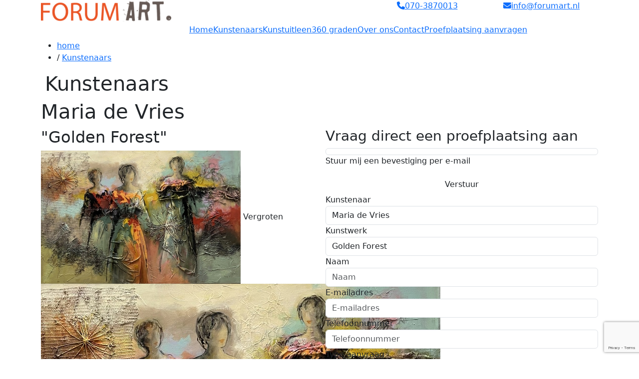

--- FILE ---
content_type: text/html; charset=utf-8
request_url: https://forumart.nl/kunstenaars.html/schilderij/611-golden-forest/kunstenaar/6-maria-de-vries
body_size: 13772
content:
<!DOCTYPE html>
<html lang="nl">
<head>
    <meta charset="utf-8">
<meta name="keywords" content="">
<meta name="description" content="Zoekt u het schilderij Golden Forest van Maria de Vries? Forum Art biedt deze aan voor koop of huur, proefplaatsing mogelijk!">    <title>Golden Forest van Maria de Vries</title>    <!-- Preconnect to required origins -->
    <link rel="preconnect" href="https://cdn.jsdelivr.net" crossorigin>
	    
	    <!-- Preconnect to Google fonts required origins -->
	    <!--
	    <link rel="preconnect" href="https://fonts.googleapis.com">
	    <link rel="preconnect" href="https://fonts.gstatic.com" crossorigin>
	    <link href="https://fonts.googleapis.com/css2?family=Exo:ital,wght@0,100..900;1,100..900&display=swap" rel="stylesheet">
	    -->

	    <!-- Preload critical JS files -->
	    <link rel="preload" href="https://cdn.jsdelivr.net/npm/bootstrap@5.3.3/dist/css/bootstrap.min.css" as="style" integrity="sha384-QWTKZyjpPEjISv5WaRU9OFeRpok6YctnYmDr5pNlyT2bRjXh0JMhjY6hW+ALEwIH" crossorigin="anonymous">
	    <link rel="preload" href="https://cdn.jsdelivr.net/npm/jquery-ui@1.13.3/themes/base/theme.min.css" as="style">
	    <link rel="preload" href="https://cdn.jsdelivr.net/npm/jquery@3.7.1/dist/jquery.min.js" as="script" integrity="sha256-/JqT3SQfawRcv/BIHPThkBvs0OEvtFFmqPF/lYI/Cxo=" crossorigin="anonymous">
	    <link rel="preload" href="https://cdn.jsdelivr.net/npm/jquery-ui@1.13.3/dist/jquery-ui.min.js" as="script" integrity="sha256-sw0iNNXmOJbQhYFuC9OF2kOlD5KQKe1y5lfBn4C9Sjg=" crossorigin="anonymous">
	    <link rel="preload" href="https://cdn.jsdelivr.net/npm/jquery-validation@1.20.1/dist/jquery.validate.min.js" as="script" integrity="sha256-0xVRcEF27BnewkTwGDpseENfeitZEOsQAVSlDc7PgG0=" crossorigin="anonymous">
	    <link rel="preload" href="https://cdn.jsdelivr.net/npm/bootstrap@5.3.3/dist/js/bootstrap.bundle.min.js" as="script" integrity="sha384-YvpcrYf0tY3lHB60NNkmXc5s9fDVZLESaAA55NDzOxhy9GkcIdslK1eN7N6jIeHz" crossorigin="anonymous">

	    <!-- Load Bootstrap css  -->
	    <link rel="stylesheet" href="https://cdn.jsdelivr.net/npm/bootstrap@5.3.3/dist/css/bootstrap.min.css" integrity="sha384-QWTKZyjpPEjISv5WaRU9OFeRpok6YctnYmDr5pNlyT2bRjXh0JMhjY6hW+ALEwIH" crossorigin="anonymous">
		
	    <!-- Load JQuery UI css  -->
	    <link rel="stylesheet" href="https://cdn.jsdelivr.net/npm/jquery-ui@1.13.3/themes/base/theme.min.css">
    <link href="favicon.ico" rel="shortcut icon">
<link href="https://forumart.nl/compiled/css/dvs.css" media="all" rel="preload" type="text/css" as="style" onload="this.rel='stylesheet'">
<link href="https://forumart.nl/compiled/css/ui.all.css" media="all" rel="preload" type="text/css" as="style" onload="this.rel='stylesheet'">
<link href="https://forumart.nl/compiled/css/frontend.css" media="all" rel="preload" type="text/css" as="style" onload="this.rel='stylesheet'">
<link href="https://forumart.nl/compiled/css/digibox.css" media="all" rel="preload" type="text/css" as="style" onload="this.rel='stylesheet'">
<link href="https://forumart.nl/compiled/css/intlTelInput.css" media="all" rel="preload" type="text/css" as="style" onload="this.rel='stylesheet'">
<link href="https://forumart.nl/compiled/css/ats.css" media="all" rel="preload" type="text/css" as="style" onload="this.rel='stylesheet'">
<link href="https://forumart.nl/compiled/css/base.css" media="all" rel="preload" type="text/css" as="style" onload="this.rel='stylesheet'">
    <script>
    //<!--
    window.DIGISELF_VERSION = {"code":"2025.05.20","data":"2025.05.20"}; 
            window.WEBSITE_URL = 'https://forumart.nl/'; 
            window.WEBSITE_CODE = 'forumart';
            window.PAGE_ID = 333;
            window.digiSelfLoggedIn = false;
			window.preferredCountries = ['nl'];
            window.templateVars = {"applicationTitleFor":"Solliciteer nu!","ATS::SubscriptionEmailText":"Wat fijn dat je je hebt ingeschreven bij ons!\r\n\r\nEr zal binnen 1 werkdag contact met je opgenomen worden. \r\n\r\nWanneer wij voldoende aansluiting zien tussen je werkervaring en ons werkaanbod, gaan we graag -met je in gesprek om de mogelijkheden te bespreken.","Breadcrumbs::Divider":"\/","Captcha::Error":"De verificatie is niet correct","Captcha::Label":"Verifieer","CvGenerator::Element_Address":"Adres","CvGenerator::Element_Availability":"Beschikbaarheid","CvGenerator::Element_AvailableFrom":"Beschikbaar vanaf","CvGenerator::Element_AvailableUntil":"Beschikbaar tot","CvGenerator::Element_Birthday":"Geboortedatum:","CvGenerator::Element_Birthplace":"Geboorteplaats","CvGenerator::Element_Certificates":"Certificaten","CvGenerator::Element_Completed":"Behaald","CvGenerator::Element_Description":"Omschrijving","CvGenerator::Element_Diploma":"Diploma","CvGenerator::Element_DrivingLicense":"Rijbewijs","CvGenerator::Element_EducationLevel":"Opleidingsniveau","CvGenerator::Element_EduDescription":"Beschrijving","CvGenerator::Element_Email":"E-mail","CvGenerator::Element_Female":"Vrouw","CvGenerator::Element_Function":"Functie","CvGenerator::Element_Gender":"Geslacht","CvGenerator::Element_LangA1":"Beginner","CvGenerator::Element_LangA2":"Basis","CvGenerator::Element_LangB1":"Gemiddeld","CvGenerator::Element_LangB2":"Bovengemiddeld","CvGenerator::Element_LangC1":"Bekwaam","CvGenerator::Element_LangC2":"Moedertaal","CvGenerator::Element_LangKnowledge":"Talenkennis","CvGenerator::Element_LangNON":"Geen","CvGenerator::Element_LinkedIn":"LinkedIn","CvGenerator::Element_Male":"Man","CvGenerator::Element_MaritalStatus":"Burgerlijke staat","CvGenerator::Element_Mobile":"Mobiel","CvGenerator::Element_Mode_Of_Transportation":"Eigen auto","CvGenerator::Element_Motivation":"Motivatie","CvGenerator::Element_Nationality":"Nationaliteit","CvGenerator::Element_NotCompleted":"Niet behaald","CvGenerator::Element_Personality":"Personaliteit","CvGenerator::Element_Phone":"Telefoon","CvGenerator::Element_Presentday":"Heden","CvGenerator::Element_References":"Referenties","CvGenerator::Element_Residence":"Woonplaats","CvGenerator::Element_StartDate":"Start datum","CvGenerator::Element_Status":"Status","CvGenerator::Element_StudyAreas":"Studiegebieden","CvGenerator::Element_WorkDescription":"Werkzaamheden","CvGenerator::Element_Zipcode":"Postcode","CvGenerator::Header_CompanyAddress":"Hoefsmidstraat 41\r\n3194 AA Hoogvliet-Rotterdam","CvGenerator::Header_CompanyEmail":"service@digivotion.com","CvGenerator::Header_CompanyName":"Digivotion B.V.","CvGenerator::Header_CompanyPhone":"010 - 74 70 141","CvGenerator::Header_Competences":"Vaardigheden","CvGenerator::Header_ContactDetails":"Contact","CvGenerator::Header_Educations":"Opleidingen","CvGenerator::Header_Experience":"Werkervaring","CvGenerator::Header_Interests":"Hobby's","CvGenerator::Header_ProfileDetails":"Persoonstypering","CvGenerator::Language_Dutch":"Nederlands","CvGenerator::Language_English":"Engels","Entity::Back":"Terug naar overzicht","Entity::Details":"Details","Entity::Email":"E-mail:","Entity::Enlarge":"Vergroten","Entity::Fax":"Fax:","Entity::Go_Back":"Terug naar overzicht","Entity::moduleTitle":"Kunstenaars voor kunstuitleen","Entity::More":"Bekijk meer","Entity::MoreInfo":"Vraag direct een proefplaatsing aan","Entity::No_Results":"Geen resultaten gevonden","Entity::Phone":"Telefoon","Entity::Read_More":"Lees meer","FAQ::No_Answer":"Er is geen antwoord.","FAQ::No_Questions":"Er zijn geen vragen.","Form::Application_ButtonName":"Verzenden","Form::Application_ThankyouPage_Contact":"vacature-aanmelden-bedankt.html","Form::Button_Submit":"Opslaan","Form::Button_verstuur":"Verstuur","Form::Button_verzenden":"Verzenden","Form::ButtonName":"Verstuur","Form::Contact::Button_aanvragen":"Aanvragen","Form::Contact::Button_Submit":"Opslaan","Form::Contact::Button_versturen":"Versturen","Form::Contact::Button_verstuur":"Verstuur","Form::Contact::Button_verzend":"Verzend","Form::Contact::Button_verzenden":"Verzenden","Form::Contact::Field_adres":"Adres","Form::Contact::Field_bedrijfsnaam":"Bedrijfsnaam","Form::Contact::Field_email":"E-mailadres","Form::Contact::Field_naam":"Naam","Form::Contact::Field_opmerking":"Stel uw vraag","Form::Contact::Field_postcode":"Postcode","Form::Contact::Field_telefoon":"Telefoon","Form::Contact::Field_woonplaats":"Woonplaats","Form::Contact::Optin_Confirmation":"Stuur mij een bevestiging per e-mail","Form::Contactkunst::Button_Submit":"Opslaan","Form::Contactkunst::Field_aanvraag":"Type aanvraag","Form::Contactkunst::Field_aanvraag_Maak-keuze":"Maak keuze","Form::Contactkunst::Field_aanvraag_Meer-informatie":"Meer informatie","Form::Contactkunst::Field_aanvraag_Proefplaatsing":"Proefplaatsing","Form::Contactkunst::Field_email":"E-mailadres","Form::Contactkunst::Field_kunstenaar":"Kunstenaar","Form::Contactkunst::Field_kunstwerk":"Kunstwerk","Form::Contactkunst::Field_naam":"Naam","Form::Contactkunst::Field_telefoon":"Telefoonnummer","Form::Contactkunst::Field_vraag":"Specifieke vraag","Form::Contactkunst::Optin_Confirmation":"Stuur mij een bevestiging per e-mail","Form::Error":"Niet alle verplichte velden zijn gevuld","Form::Error_FileSize":"Dit bestand is te groot","Form::Error_FileType":"Dit bestand is niet toegestaan","Form::Error_Invalid_Email":"Voer een geldig e-mailadres in","Form::Error_Invalid_Equal":"De velden zijn niet gelijk","Form::Error_Invalid_Phonenumber":"Dit telefoonnummer is niet geldig","Form::Error_Only_Numeric":"Dit veld kan alleen cijfers bevatten","Form::Error_Required":"Dit veld is verplicht","Form::Field_bedrijfsnaam":"Bedrijfsnaam","Form::Field_company":"Bedrijf","Form::Field_contact":"Contactpersoon","Form::Field_email":"E-mail","Form::Field_naam":"Naam","Form::Field_opmerking":"Opmerking","Form::Field_optin":"Ik ga akkoord met de verwerking van mijn gegevens","Form::Field_phone":"Telefoonnummer","Form::Field_telefoon":"Telefoon","Form::Field_vacancy_title":"Vacature titel","Form::Field_vacature_omschrijving":"Vacature omschrijving","Form::Fieldset_contact_formulier":"Contact formulier","Form::Nieuwsbrief::Button_aanmelden":"Aanmelden","Form::Nieuwsbrief::Button_Submit":"Opslaan","Form::Nieuwsbrief::Field_bedrijfsnaam":"Bedrijfsnaam","Form::Nieuwsbrief::Field_email":"Email","Form::Nieuwsbrief::Field_naam":"Naam","Form::Nieuwsbrief::Field_opmerking":"Opmerking","Form::Nieuwsbrief::Field_telefoon":"Telefoon","Form::Offerte::Button_aanvragen":"Aanvragen","Form::Offerte::Field_bedrijfsnaam":"Bedrijfsnaam","Form::Offerte::Field_email":"Email","Form::Offerte::Field_naam":"Naam","Form::Offerte::Field_onderwerp":"Onderwerp","Form::Offerte::Field_onderwerp_Anders":"Anders ...","Form::Offerte::Field_onderwerp_Kantpersen":"Kantpersen","Form::Offerte::Field_onderwerp_Kies-een-onderwerp":"Kies een onderwerp","Form::Offerte::Field_onderwerp_Knippen":"Knippen","Form::Offerte::Field_onderwerp_Lasersnijden":"Lasersnijden","Form::Offerte::Field_onderwerp_Lassen":"Lassen","Form::Offerte::Field_onderwerp_Onderwerp":"Onderwerp","Form::Offerte::Field_onderwerp_Op-maat":"Op maat","Form::Offerte::Field_onderwerp_Walsen":"Walsen","Form::Offerte::Field_opmerking":"Opmerking","Form::Offerte::Field_telefoon":"Telefoon","Form::Offerte::Optin_Confirmation":"Stuur mij een bevestiging per e-mail","Form::Optin_Confirmation":"Stuur mij een bevestiging per e-mail","Form::Proefplaatsing::Button_aanvragen":"Aanvragen","Form::Proefplaatsing::Button_Submit":"Opslaan","Form::Proefplaatsing::Button_verstuur":"VERSTUUR","Form::Proefplaatsing::Field_adres":"Adres","Form::Proefplaatsing::Field_email":"E-mailadres","Form::Proefplaatsing::Field_extra_informatie":"Extra informatie","Form::Proefplaatsing::Field_naam":"Naam","Form::Proefplaatsing::Field_postcode":"Postcode","Form::Proefplaatsing::Field_telefoon":"Telefoonnummer","Form::Proefplaatsing::Field_woonplaats":"Woonplaats","Form::Search_Placeholder":"Zoeken","Form::Thankyou":"Vriendelijk bedankt voor het invullen van ons formulier.","Form::ThankyouPage_Contact":"bedankt-stel-uw-vraag","Form::ThankyouPage_Save":"bedankt-voor-het-bewaren","Form::VragenButtonName":"Verzenden","JobAlert::Button":"Maak nu een Job Alert aan","JobAlert::CheckboxWarning":"Selecteer minimaal 1 vakgebied","JobAlert::EmailWarning":"Vul a.u.b. een e-mail adres in","JobAlert::FormDescription":"Met een Job Alert zorg je ervoor dat je op de hoogte blijft van de nieuwste vacatures in jouw vakgebied!","JobAlert::FormPage":"jobalert.html","JobAlert::FormTitle":"Job Alert","JobAlert::FormVakDescription":"Kies hier een vakgebied, meerdere mogelijk","JobAlert::ThankyouPage":"bedankt-alert","Kunstenaars::Dropdown_Empty_Value":"Selecteer een kunstenaar","Location::ReadMoreDetail":"Meer informatie","Locations::Contactgegevens":"Je kan ons hier vinden:","Locations::Locatie":"Locatie","Locations::Openingstijden":"openingstijden","Module::No_Results":"Er zijn geen resultaten gevonden.","news::Door":"door","News::OverviewPage":"Nieuws overzicht","News::ReadMore":"Lees meer","News::TagsTitle":"Tags","noTemplateVar":"Er ontbreekt een templatevar","Pagination::LastPageText":"Laatste pagina","Pagination::Next":"\u00bb","Pagination::Of":"van","Pagination::Page":"Pagina","Pagination::Previous":"\u00ab","Schilderij::Bekijkook":"<h3>Bekijk ook dit werk van<\/h3>","Schilderij::Biografie":"<h2>Biografie van<\/h2>","Schilderij::Data":"Gegevens van","schilderij::Description":"Zoekt u het schilderij [SCHILDERIJ] van [NAAM]? Forum Art biedt deze aan voor koop of huur, proefplaatsing mogelijk!","Schilderij::Kunstkoopprijs":"25% Aanbetaling restant in 10 of 20 termijnen","Schilderij::Kunstkoopregeling":"<strong>KunstKoopRegeling<\/strong>","Schilderij::Kunstuitleen":"<strong>KunstUitleen<\/strong>","schilderij::MetaTitle":"[SCHILDERIJ] van [NAAM]","Schilderij::Prijs":"<strong>Prijs<\/strong>","Testimonial::ReadMore":"<i class=\"fas fa-arrow-right\"><\/i> Lees het hele verhaal","Vacancies::Application_Description":"De onderstaande velden met een ! zijn verplicht.","Vacancies::Application_Element_Birthdate":"Geboortedatum *","Vacancies::Application_Element_Browse":"Bladeren","Vacancies::Application_Element_Button":"Solliciteren","Vacancies::Application_Element_City":"Woonplaats *","Vacancies::Application_Element_CvText":"Je CV (Uploadlimiet : 10Mb)","Vacancies::Application_Element_DateExample":"","Vacancies::Application_Element_Email":"E-mail *","Vacancies::Application_Element_Firstname":"Voornaam *","Vacancies::Application_Element_Gender":"Geslacht","Vacancies::Application_Element_Gender_Female":"Mevr.","Vacancies::Application_Element_Gender_Male":"Dhr.","Vacancies::Application_Element_Housenr":"Huisnummer *","Vacancies::Application_Element_Lastname":"Achternaam *","Vacancies::Application_Element_Motivation":"Motivatie","Vacancies::Application_Element_Phone":"Telefoon *","Vacancies::Application_Element_Street":"Adres *","Vacancies::Application_Element_Zipcode":"Postcode *","Vacancies::Application_Legend_Contact":"Contactgegevens","Vacancies::Application_Legend_Personal":"Persoonsgegevens","Vacancies::Application_PrivacyStatement_Text":"Ik accepteer het <a href=\"nl_NL\/privacy\" target=\"_blank\">privacy beleid<\/a> en geef toestemming tot het verwerken van mijn persoonlijke gegevens.","Vacancies::Application_Title":"Solliciteer nu!","Vacancies::Application_TitleFor":"Solliciteer nu!","Vacancies::Contact_Ask_Question":"Stel je vraag aan","Vacancies::Contact_Title":"Contact","Vacancies::FilterTitle":"Filter resultaten","Vacancies::Label_City":"Stad","Vacancies::Label_Code":"Code","Vacancies::Label_Country":"Land","Vacancies::Label_Date":"Online sinds","Vacancies::Label_Demands":"Wat wordt er van jou verwacht?","Vacancies::Label_Description":"Omschrijving","Vacancies::Label_Hours":"Uren","Vacancies::Label_Salary":"Salaris","Vacancies::Label_Worktime":"Werktijden","Vacancies::Link_Detail":"Lees verder","Vacancies::List_VacanciesLink":"Terug naar alle vacatures","Vacancies::Max_Chars":"150","Vacancies::Number_Found_Long":"%s resultaten gevonden","Vacancies::ResetLink":"Filters resetten","Vacancies::Search_Form_Choose_Label":"Kies","Vacancies::Summary_Title":"Details","Vacancies::VacanciesTitle":"Alle vacatures","Vacancy::ShareText":"Deel deze vacature","VacancySearch::Placeholder_City":"Locatie","VacancySearch::Placeholder_Industry":"Industrie","VacancySearch::Placeholder_Keyword":"Zoekwoord","VacatureTags::Homepage":"vacatures","VacatureTags::Title":"Bekijk de vacatures"};
            window.localeCode = 'nl_NL';
            window.isMultiLanguage = false;
            window.webshopShoppingCart = '';
            //-->
</script>
<script async="async">
    //<!--
    
				(function(w,d,s,l,i){w[l]=w[l]||[];w[l].push({'gtm.start':
					new Date().getTime(),event:'gtm.js'});var f=d.getElementsByTagName(s)[0],
					j=d.createElement(s),dl=l!='dataLayer'?'&l='+l:'';j.async=true;j.src=
					'https://www.googletagmanager.com/gtm.js?id='+i+dl;f.parentNode.insertBefore(j,f);
				})(window,document,'script','dataLayer','GTM-NL9HHW63');

				    //-->
</script>
    <link rel="apple-touch-icon" href="images/icons/apple-120x120.png">
	<meta name="google-site-verification" content="MdJThQUFs_Xf3MgUnwRDIhpzxAIqhaQLMvo5S4JQVVw">
    <meta name="viewport" content="width=device-width, initial-scale=1">
    <meta name="twitter:card" content="summary">
    <meta name="twitter:title" content="Bekijk het aanbod kunstenaars bij ForumArt">
    <meta name="twitter:description" content="Onze kunstcollectie bevat bekende kunstenaars zoals Maria de Vries, Sebastiao Rodrigues, Hub Peters etc. Ontdek het recente aanbod van ForumArt!">
    <meta name="twitter:image" content="https://forumart.nl/files/images/logo.png">
    <meta property="og:type" content="website">
    <meta property="og:url" content="https://forumart.nl/kunstenaars.html">
    <meta property="og:site_name" content="ForumArt">
    <meta property="og:title" content="Bekijk het aanbod kunstenaars bij ForumArt">
    <meta property="og:description" content="Onze kunstcollectie bevat bekende kunstenaars zoals Maria de Vries, Sebastiao Rodrigues, Hub Peters etc. Ontdek het recente aanbod van ForumArt!">
    <meta property="og:image" content="https://forumart.nl/files/images/logo.png"><base href="https://forumart.nl">
    <script type="text/javascript">
    // set domain for xss
        if (/\..*\./.test(document.domain)) {
            document.domain = document.domain.replace(/^\w+\./, "");
        }
    </script>
	<script type="application/ld+json">
{
  "@context": "https://schema.org",
  "@graph": [
    {
      "@type": ["Organization"],
      "@id": "https://forumart.nl/#org",
      "name": "ForumArt",
      "url": "https://forumart.nl/",
      "logo": "https://forumart.nl/files/template/website/logo_forumart.png",
      "image": [
        "https://forumart.nl/files/template/website/logo_forumart.png",
        "https://forumart.nl/files/forumartlogovierkant.png"
      ],
      "sameAs": [
        "https://www.facebook.com/ForumArtKunstuitleen/",
        "https://www.instagram.com/forumartgaleriekunstuitleen/",
        "https://x.com/ForumArtKunst",
        "https://share.google/6lyqqiCyd3dFjuGgY"
      ],
      "foundingDate": "2000",
      "contactPoint": [{
        "@type": "ContactPoint",
        "contactType": "customer service",
        "telephone": "+31703870013",
        "email": "info@forumart.nl",
        "areaServed": "NL",
        "availableLanguage": ["nl","en"]
      }]
    },
    {
      "@type": ["LocalBusiness","ArtGallery","ProfessionalService"],
      "@id": "https://forumart.nl/#local",
      "name": "ForumArt &ndash; Galerie & Kunstuitleen",
      "url": "https://forumart.nl/",
      "image": [
        "https://forumart.nl/files/template/website/logo_forumart.png",
        "https://forumart.nl/files/forumartlogovierkant.png"
      ],
      "telephone": "+31703870013",
      "email": "info@forumart.nl",
      "priceRange": "&euro;&euro;",
      "address": {
        "@type": "PostalAddress",
        "streetAddress": "Parkweg 40&ndash;42",
        "postalCode": "2271 AK",
        "addressLocality": "Voorburg",
        "addressRegion": "Zuid-Holland",
        "addressCountry": "NL"
      },
      "geo": {
        "@type": "GeoCoordinates",
        "latitude": 52.0679096,
        "longitude": 4.3631772
      },
      "hasMap": "https://www.google.com/maps/place/ForumArt+Galerie+%26+Kunstuitleen/@52.0679096,4.3631772,17z/",
      "openingHoursSpecification": [
        {
          "@type": "OpeningHoursSpecification",
          "dayOfWeek": ["Tuesday","Wednesday","Thursday","Friday","Saturday"],
          "opens": "12:00",
          "closes": "17:00"
        }
      ],
      "areaServed": [
        "Voorburg",
        "Den Haag",
        "Zoetermeer",
        "Delft",
        "Rijswijk",
        "Voorschoten",
        "Rotterdam"
      ],
      "sameAs": [
        "https://www.facebook.com/ForumArtKunstuitleen/",
        "https://www.instagram.com/forumartgaleriekunstuitleen/",
        "https://x.com/ForumArtKunst",
        "https://share.google/6lyqqiCyd3dFjuGgY"
      ],
      "makesOffer": {
        "@type": "Offer",
        "name": "Gratis proefplaatsing",
        "description": "Wij bieden een gratis proefplaatsing aan om kunst bij jou op locatie uit te proberen.",
        "itemOffered": {
          "@type": "Service",
          "name": "Proefplaatsing kunst aan huis"
        }
      },
      "parentOrganization": {
        "@id": "https://forumart.nl/#org"
      }
    }
  ]
}
</script>

<link rel="canonical" href="https://forumart.nl/kunstenaars.html"></head>
<body class="page_kunstenaars bekijk-het-aanbod-kunstenaars-bij-forumart">
<a name="top"></a>
<div id="pageWrapper">

    <header id="header" class="header-bar">
      <div class="header-container1">
	<div class="container">
            <div class="row header-row header-row-first">
            <div class="col-7 col-sm-4 col-md-5 col-lg-3">
		    <div id="headerLogo" class="navbar-brand "><div><a aria-label="Forumart Logo" href="index"><img alt="" class="img-fluid" width="300" height="61" src="https://forumart.nl/files/template/website/logo_forumart.png"></a></div>
</div>
	 	</div>
                <div class="col-5 col-sm-8 col-md-7 col-lg-9">
        <div class="row">
		<div class="col-12 col-sm-12">
		    <div class="row header-row1 justify-content-end">
		        <div class="col-4 col-sm-6 col-lg-4 col-xl-3 header-text">
		    	    <div id="headerRow1Block1" class="header-block "><div>
<p><a href="tel:00310703870013" aria-label="Telefoon nummer"><i class="fa-solid fa-phone"></i><span class="header-contact-text">070-3870013</span></a></p>
</div>
</div>
			</div>
			<div class="col-4 col-sm-6 col-lg-4 col-xl-3 header-text">
			    <div id="headerRow1Block3" class="header-block "><div>
<p><a href="mailto:info@forumart.nl" aria-label="E-mail adres"><i class="fa-solid fa-envelope"></i><span class="header-contact-text">info@forumart.nl</span></a></p>
</div>
</div>
			</div>
	        </div>
	    </div>
        <div class="col-12 col-sm-12">
        <div class="row header-row">
		<div class="col-12">
            <div class="row">
			<div class="col-12">
			<nav class="navbar navbar-expand-lg">
			  <div class="container-fluid">
			    <button class="navbar-toggler" type="button" data-bs-toggle="collapse" data-bs-target="#headerRow2Block1" aria-controls="headerRow2Block1" aria-expanded="false" aria-label="Toggle navigation">
			      <span class="navbar-toggler-icon"></span>
			    </button>
			    <div class="collapse navbar-collapse " id="headerRow2Block1">
			      
			    
            <ul class="menuTree navbar-nav level1" data-menuid="2">
                                            <li class="nav-item item-index">
                    <a href="/" target="_self">Home</a>

                                    </li>
                                            <li class="nav-item item-kunstenaars active">
                    <a href="/kunstenaars.html" target="_self">Kunstenaars</a>

                                    </li>
                                            <li class="nav-item item-kunstuitleen">
                    <a href="/kunstuitleen" target="_self">Kunstuitleen</a>

                                    </li>
                                            <li class="nav-item ">
                    <a href="https://www.google.nl/maps/place/Forum+Art/@52.0679651,4.3633654,3a,75y,130h,90t/data=!3m8!1e1!3m6!1sO9ifGIKIm1wAAAQ3m93ZKA!2e0!3e2!6s%2F%2Fgeo0.ggpht.com%2Fcbk%3Fpanoid%3DO9ifGIKIm1wAAAQ3m93ZKA%26output%3Dthumbnail%26cb_client%3Dsearch.TACTILE.gps%26thumb%3D2%26w%3D129%26h%3D106%26yaw%3D130.09618%26pitch%3D0%26thumbfov%3D100!7i13312!8i6656!4m5!3m4!1s0x47c5b64cb47aab45:0x257567da204209a5!8m2!3d52.0679411!4d4.363243!6m1!1e1?shorturl=1" target="_blank">360 graden</a>

                                    </li>
                                            <li class="nav-item item-over-forumart">
                    <a href="/over-forumart" target="_self">Over ons</a>

                                    </li>
                                            <li class="nav-item item-contact">
                    <a href="/contact.html" target="_self">Contact</a>

                                    </li>
                                            <li class="nav-item item-proefplaatsing-aanvragen">
                    <a href="/proefplaatsing-aanvragen" target="_self">Proefplaatsing aanvragen</a>

                                    </li>
                    </ul>
    </div>
			  </div>
			</nav>
            </div>
			</div>
		    </div>
		</div>
        </div>
    </div>
	</div>
    </div>
      </div>
      </div>
<!-- <div class="header-container2">
<div class="container">
	    <div class="row header-row">
		<div class="col-6 col-sm-4 col-lg-3">
		    <div id="headerLogo" class="navbar-brand digiself-position"></div>
	 	</div>
		<div class="col-6 col-sm-8 col-lg-9">
			<div class="col-12 p-0">
			<nav class="navbar navbar-expand-lg">
			  <div class="container-fluid p-0">
			    <button class="navbar-toggler" type="button" data-bs-toggle="collapse" data-bs-target="#headerRow2Block1" aria-controls="headerRow2Block1" aria-expanded="false" aria-label="Toggle navigation">
			      <span class="navbar-toggler-icon"></span>
			    </button>
			    <div class="collapse navbar-collapse digiself-position" id="headerRow2Block1">
			      </form>
			    </div>
			  </div>
			</nav>
			</div>
		    </div>
		</div>
	    </div>
        </div> -->
        </header></div>
    
    <main>
       	<div id="templatePagePainters">
    <div class="page-head">
        <div class="container">
            <div class="row">
	        <div class="col p-0">
		    <div id="pageHeadImageBlock1" class="page-head-image "></div>
	        </div>
	    </div>
	</div>
    </div>
    <div class="breadcrumbs-container">
        <div class="container breadcrumbs-row">
	    <div class="col-12 p-0">
		<div id="breadcrumbsBlock2" class="breadcrumbs-links ">
    <ul class="breadcrumbs">
	            <li>
                <a href="https://forumart.nl">home</a>
            </li>
                    
                                <li class="active">
                <span>/</span>                <a href="https://forumart.nl//kunstenaars.html">Kunstenaars</a>
            </li>
                        </ul>
</div>
            </div>
        </div>
    </div>
    <div class="container">
	<div class="row justify-content-center">
	    <div class="col-12 main-column">
	    <div id="contentRow3" class="row gx-2 content-row">
		<div class="container">
		<div class="col-12">
		<div id="headerTitleBlock" class="kunstenaar-title content-block "></div>
		<div id="headerDescriptionBlock" class="header-description content-block "><div>
<h1>Kunstenaars</h1>
</div>
</div>
            </div>
        </div>
			<div class="col-12">
			    <div class="kunstenaar-module">
                    <div class="kunstenaar">
				        <div id="mainLeftContent" class="pageFull content-block ">
<div class="kunstenaarsEntity">
                    <div class="detailContainer">
        <div id="headerDetailTitle" class="header-detail-title digiself-position">
            <h1>Maria de Vries</h1>
        </div>
            <div class="row flex">
                <div class="col-lg-6 col-sm-12">
                    <div class="detailBack visible-xs d-none">
                        <a href="/kunstenaars.html">Terug naar overzicht</a>
                    </div>
                    <div class="detailImage">
                        <h2>"Golden Forest"</h2>
                        <img class="img-fluid" src="/entity-file/entity/schilderijen/field/afbeelding/instance/611/locale/1/download/0/schilderij/611-golden-forest/kunstenaar/6-maria-de-vries" width="400" height="400" alt="Golden Forest">
                        <span id="opener">Vergroten</span>
                        <div id="dialog">
                            <img src="/entity-file/entity/schilderijen/field/afbeeldinggroot/instance/611/locale/1/download/0/schilderij/611-golden-forest/kunstenaar/6-maria-de-vries" alt="Golden Forest">
                        </div>
                    </div>
                </div>
                <div class="col-lg-6 col-sm-12">
                    <div class="detailDescription detailDescriptionMobile d-block d-lg-none">
                        <h3>Details</h3>
                        <div class="text">
                        Gegevens van "Golden Forest"
                        </div>
                        <p>Techniek&nbsp;Acryl &amp;&nbsp;Materie op linnen</p>

<p>Jaar 2025</p>

<p>Afmeting&nbsp;100&nbsp;x 150 cm</p>
                        <strong>Prijs</strong>&euro; 2650.00<br>
                        <br>
                        <strong>KunstUitleen</strong>&euro; 79.50/mnd waarvan u &euro; 53 spaart<br>
                        <br>
                        <strong>KunstKoopRegeling</strong>25% Aanbetaling restant in 10 of 20 termijnen                    </div>
                    <div class="detailDescription detailInfoForm">
                        <h3>Vraag direct een proefplaatsing aan</h3>
                        <form id="form-8" enctype="application/x-www-form-urlencoded" method="post" class="contactkunst zend_form" action="/kunstenaars.html/schilderij/611-golden-forest/kunstenaar/6-maria-de-vries">
<fieldset id="fieldset-optin"><dl>
<div class="opt-in" id="element-8-confirmationEmail-element">
<input type="hidden" name="element[8][confirmationEmail]" value="0"><input type="checkbox" name="element[8][confirmationEmail]" id="element-8-confirmationEmail" value="1" placeholder="Stuur mij een bevestiging per e-mail" class=" form-control">
<label for="element-8-confirmationEmail" class="optional">Stuur mij een bevestiging per e-mail</label></div></dl></fieldset>


<input type="hidden" name="element[8][foreign_id]" value="8" class=" form-control" id="element-8-foreign_id">

<button name="element[8][Opslaan]" id="element-8-Opslaan" type="submit" class="button btn form-control" placeholder="Opslaan">Verstuur</button>
<div class="form-group"><div id="element-8-kunstenaar-label" class="kunstenaar"><label for="element-8-kunstenaar" class="optional">Kunstenaar</label>
</div><div id="element-8-kunstenaar-element" class="kunstenaar input-group">
<input type="text" name="element[8][kunstenaar]" id="element-8-kunstenaar" value="Maria de Vries" class="form-control  form-control" placeholder="Kunstenaar" readonly></div></div>
<div class="form-group"><div id="element-8-kunstwerk-label" class="kunstwerk"><label for="element-8-kunstwerk" class="optional">Kunstwerk</label>
</div><div id="element-8-kunstwerk-element" class="kunstwerk input-group">
<input type="text" name="element[8][kunstwerk]" id="element-8-kunstwerk" value="Golden Forest" class="form-control  form-control" placeholder="Kunstwerk" readonly></div></div>
<div class="form-group"><div id="element-8-naam-label" class="naam"><label for="element-8-naam" class="required">Naam</label>
</div><div id="element-8-naam-element" class="naam input-group">
<input type="text" name="element[8][naam]" id="element-8-naam" value="" class="form-control required form-control" placeholder="Naam"></div></div>
<div class="form-group"><div id="element-8-email-label" class="email"><label for="element-8-email" class="required">E-mailadres</label>
</div><div id="element-8-email-element" class="email input-group">
<input type="text" name="element[8][email]" id="element-8-email" value="" class="form-control email required form-control" placeholder="E-mailadres"></div></div>
<div class="form-group"><div id="element-8-telefoon-label" class="telefoon"><label for="element-8-telefoon" class="required">Telefoonnummer</label>
</div><div id="element-8-telefoon-element" class="telefoon input-group">
<input type="text" name="element[8][telefoon]" id="element-8-telefoon" value="" class="form-control required form-control" placeholder="Telefoonnummer"></div></div>
<div class="form-group"><div id="element-8-aanvraag-label" class="aanvraag"><label for="element-8-aanvraag" class="required">Type aanvraag</label>
</div><div id="element-8-aanvraag-element" class="aanvraag input-group">
<select name="element[8][aanvraag]" id="element-8-aanvraag" disabledoptions="" class="form-control required form-control" placeholder="Type aanvraag">
    <option value="Maak keuze">Maak keuze</option>
    <option value="Proefplaatsing">Proefplaatsing</option>
    <option value="Meer informatie">Meer informatie</option>
</select></div></div>
<div class="form-group"><div id="element-8-vraag-label" class="vraag"><label for="element-8-vraag" class="optional">Specifieke vraag</label>
</div><div id="element-8-vraag-element" class="vraag input-group">
<textarea name="element[8][vraag]" id="element-8-vraag" cols="60" rows="20" class="form-control  form-control" placeholder="Specifieke vraag"></textarea></div></div>
<fieldset id="fieldset-recaptcha">
	<input type="hidden" id="custom-recaptcha-response" name="element[8][customRecaptchaResponse]">
	<script async>

		document.addEventListener("DOMContentLoaded", function() {

			var form = $("#form-8");

			form.on("submit", function(event) {
				event.preventDefault();
				if (form.valid()) {
					if (typeof grecaptcha === 'undefined') {
						var script = document.createElement('script');
			script.src = "https://www.google.com/recaptcha/api.js?render=6LfQKLcZAAAAAB1toZGhV9jZfhGlYugt_G2x9hZn";
			script.async = true;
			script.onload = function () {
			executeRecaptcha(form);
			};
			document.head.appendChild(script);
		} else {
			executeRecaptcha(form);
		}

					function executeRecaptcha(form) {
						grecaptcha.ready(function () {
							grecaptcha.execute('6LfQKLcZAAAAAB1toZGhV9jZfhGlYugt_G2x9hZn', { action: 'submit' })
								.then(function (token) {
									document.getElementById('custom-recaptcha-response').value = token;
									form.off("submit").submit(); // Stuur het formulier opnieuw in
								})
								.catch(function (error) {
									console.error("reCAPTCHA fout:", error);
								});
						});
					}

				}
			});
		});
	</script>

</fieldset>


<dt id="element-8-recaptcha-label">&nbsp;</dt>
<dd id="element-8-recaptcha-element">
<input type="hidden" name="element[8][g-recaptcha-response]" id="g-recaptcha-response"><script src="https://www.google.com/recaptcha/api.js?render=6LfQKLcZAAAAAB1toZGhV9jZfhGlYugt_G2x9hZn"></script><script>
            grecaptcha.ready(function() {
                grecaptcha.execute("6LfQKLcZAAAAAB1toZGhV9jZfhGlYugt_G2x9hZn", {action: "submit"}).then(function(token) {
                    document.getElementById("g-recaptcha-response").value = token;
                });
            });
        </script></dd></form>                    </div>
                </div>
            </div>
            <div class="row hidden-xs">
                <div class="col-lg-6 col-sm-12 extra d-none d-lg-block">
                    <div class="detailDescription detailDescriptionDesktop">
                        <h3>Details</h3>
                        <div class="text">
                        Gegevens van "Golden Forest"
                        </div>
                        <p>Techniek&nbsp;Acryl &amp;&nbsp;Materie op linnen</p>

<p>Jaar 2025</p>

<p>Afmeting&nbsp;100&nbsp;x 150 cm</p>
                        <strong>Prijs</strong>&euro; 2650.00<br>
                        <br>
                        <strong>KunstUitleen</strong>&euro; 79.50/mnd waarvan u &euro; 53 spaart<br>
                        <br>
                        <strong>KunstKoopRegeling</strong>25% Aanbetaling restant in 10 of 20 termijnen                    </div>
                </div>
            </div>
                            <div class="row">
                    <div class="col-sm-12 d-none d-lg-block">
                                                <div class="also-title"><h3>Bekijk ook dit werk van</h3></div> <h3 class="also-title">Maria de Vries </h3>
                        <div class="paintings">
        <div class="row">
                    <div class="col-lg-3 col-6">
                <div class="item ">
                                        <a href="/kunstenaars.html/schilderij/613-alternation/kunstenaar/6-maria-de-vries">
                                               <div class="overviewImage">
                            <img class="img-fluid" src="/entity-file/entity/schilderijen/field/afbeelding/instance/613/locale/1/download/0/schilderij/611-golden-forest/kunstenaar/6-maria-de-vries" width="400" height="400" alt="Alternation">
                        </div>
                        <div class="overviewTitle">
                            Alternation                            <br>
                            &euro; 3750.00                        </div>
                    </a>
                </div>
            </div>
                                <div class="col-lg-3 col-6">
                <div class="item ">
                                        <a href="/kunstenaars.html/schilderij/17-bull-2/kunstenaar/6-maria-de-vries">
                                               <div class="overviewImage">
                            <img class="img-fluid" src="/entity-file/entity/schilderijen/field/afbeelding/instance/17/locale/1/download/0/schilderij/611-golden-forest/kunstenaar/6-maria-de-vries" width="400" height="400" alt="Bull 2">
                        </div>
                        <div class="overviewTitle">
                            Bull 2                            <br>
                            &euro; 2500.00                        </div>
                    </a>
                </div>
            </div>
                                <div class="col-lg-3 col-6">
                <div class="item ">
                                        <a href="/kunstenaars.html/schilderij/19-groene-peel/kunstenaar/6-maria-de-vries">
                                               <div class="overviewImage">
                            <img class="img-fluid" src="/entity-file/entity/schilderijen/field/afbeelding/instance/19/locale/1/download/0/schilderij/611-golden-forest/kunstenaar/6-maria-de-vries" width="400" height="400" alt="Groene Peel">
                        </div>
                        <div class="overviewTitle">
                            Groene Peel                            <br>
                            &euro; 3250                        </div>
                    </a>
                </div>
            </div>
                                <div class="col-lg-3 col-6">
                <div class="item ">
                                        <a href="/kunstenaars.html/schilderij/27-sensation/kunstenaar/6-maria-de-vries">
                                               <div class="overviewImage">
                            <img class="img-fluid" src="/entity-file/entity/schilderijen/field/afbeelding/instance/27/locale/1/download/0/schilderij/611-golden-forest/kunstenaar/6-maria-de-vries" width="400" height="400" alt="Sensation">
                        </div>
                        <div class="overviewTitle">
                            Sensation                            <br>
                            &euro; 2450.00                        </div>
                    </a>
                </div>
            </div>
                                <div class="col-lg-3 col-6">
                <div class="item ">
                                        <a href="/kunstenaars.html/schilderij/32-good-atmosphere/kunstenaar/6-maria-de-vries">
                                               <div class="overviewImage">
                            <img class="img-fluid" src="/entity-file/entity/schilderijen/field/afbeelding/instance/32/locale/1/download/0/schilderij/611-golden-forest/kunstenaar/6-maria-de-vries" width="400" height="400" alt="Good Atmosphere">
                        </div>
                        <div class="overviewTitle">
                            Good Atmosphere                            <br>
                            &euro; 2550.00                        </div>
                    </a>
                </div>
            </div>
                                <div class="col-lg-3 col-6">
                <div class="item ">
                                        <a href="/kunstenaars.html/schilderij/34-materie-gold-serie-ii/kunstenaar/6-maria-de-vries">
                                               <div class="overviewImage">
                            <img class="img-fluid" src="/entity-file/entity/schilderijen/field/afbeelding/instance/34/locale/1/download/0/schilderij/611-golden-forest/kunstenaar/6-maria-de-vries" width="400" height="400" alt="Materie Gold serie II">
                        </div>
                        <div class="overviewTitle">
                            Materie Gold serie II                            <br>
                            &euro; 2950.00                        </div>
                    </a>
                </div>
            </div>
                                <div class="col-lg-3 col-6">
                <div class="item ">
                                        <a href="/kunstenaars.html/schilderij/35-gracious-i/kunstenaar/6-maria-de-vries">
                                               <div class="overviewImage">
                            <img class="img-fluid" src="/entity-file/entity/schilderijen/field/afbeelding/instance/35/locale/1/download/0/schilderij/611-golden-forest/kunstenaar/6-maria-de-vries" width="400" height="400" alt="Gracious I">
                        </div>
                        <div class="overviewTitle">
                            Gracious I                            <br>
                            &euro; 2750.00                        </div>
                    </a>
                </div>
            </div>
                                <div class="col-lg-3 col-6">
                <div class="item ">
                                        <a href="/kunstenaars.html/schilderij/36-materie-7/kunstenaar/6-maria-de-vries">
                                               <div class="overviewImage">
                            <img class="img-fluid" src="/entity-file/entity/schilderijen/field/afbeelding/instance/36/locale/1/download/0/schilderij/611-golden-forest/kunstenaar/6-maria-de-vries" width="400" height="400" alt="Materie 7">
                        </div>
                        <div class="overviewTitle">
                            Materie 7                            <br>
                            &euro; 3150.00                        </div>
                    </a>
                </div>
            </div>
                                <div class="col-lg-3 col-6">
                <div class="item ">
                                        <a href="/kunstenaars.html/schilderij/609-good-times/kunstenaar/6-maria-de-vries">
                                               <div class="overviewImage">
                            <img class="img-fluid" src="/entity-file/entity/schilderijen/field/afbeelding/instance/609/locale/1/download/0/schilderij/611-golden-forest/kunstenaar/6-maria-de-vries" width="400" height="400" alt="Good Times">
                        </div>
                        <div class="overviewTitle">
                            Good Times                            <br>
                            &euro; 2450                        </div>
                    </a>
                </div>
            </div>
                                <div class="col-lg-3 col-6">
                <div class="item ">
                                        <a href="/kunstenaars.html/schilderij/611-golden-forest/kunstenaar/6-maria-de-vries">
                                               <div class="overviewImage">
                            <img class="img-fluid" src="/entity-file/entity/schilderijen/field/afbeelding/instance/611/locale/1/download/0/schilderij/611-golden-forest/kunstenaar/6-maria-de-vries" width="400" height="400" alt="Golden Forest">
                        </div>
                        <div class="overviewTitle">
                            Golden Forest                            <br>
                            &euro; 2650.00                        </div>
                    </a>
                </div>
            </div>
                                <div class="col-lg-3 col-6">
                <div class="item ">
                                        <a href="/kunstenaars.html/schilderij/614-in-the-fields/kunstenaar/6-maria-de-vries">
                                               <div class="overviewImage">
                            <img class="img-fluid" src="/entity-file/entity/schilderijen/field/afbeelding/instance/614/locale/1/download/0/schilderij/611-golden-forest/kunstenaar/6-maria-de-vries" width="400" height="400" alt="In the Fields">
                        </div>
                        <div class="overviewTitle">
                            In the Fields                            <br>
                            &euro; 2990.00                        </div>
                    </a>
                </div>
            </div>
                                <div class="col-lg-3 col-6">
                <div class="item ">
                                        <a href="/kunstenaars.html/schilderij/615-chapeau/kunstenaar/6-maria-de-vries">
                                               <div class="overviewImage">
                            <img class="img-fluid" src="/entity-file/entity/schilderijen/field/afbeelding/instance/615/locale/1/download/0/schilderij/611-golden-forest/kunstenaar/6-maria-de-vries" width="400" height="400" alt="Chapeau">
                        </div>
                        <div class="overviewTitle">
                            Chapeau                            <br>
                            &euro; 2450.00                        </div>
                    </a>
                </div>
            </div>
                                <div class="col-lg-3 col-6">
                <div class="item ">
                                        <a href="/kunstenaars.html/schilderij/672-gracious-ii/kunstenaar/6-maria-de-vries">
                                               <div class="overviewImage">
                            <img class="img-fluid" src="/entity-file/entity/schilderijen/field/afbeelding/instance/672/locale/1/download/0/schilderij/611-golden-forest/kunstenaar/6-maria-de-vries" width="400" height="400" alt="Gracious ii">
                        </div>
                        <div class="overviewTitle">
                            Gracious ii                            <br>
                            &euro; 2750.00                        </div>
                    </a>
                </div>
            </div>
                                <div class="col-lg-3 col-6">
                <div class="item ">
                                        <a href="/kunstenaars.html/schilderij/673-unity-2-luik/kunstenaar/6-maria-de-vries">
                                               <div class="overviewImage">
                            <img class="img-fluid" src="/entity-file/entity/schilderijen/field/afbeelding/instance/673/locale/1/download/0/schilderij/611-golden-forest/kunstenaar/6-maria-de-vries" width="400" height="400" alt="Unity 2-Luik">
                        </div>
                        <div class="overviewTitle">
                            Unity 2-Luik                            <br>
                            &euro; 2950.00                        </div>
                    </a>
                </div>
            </div>
                                <div class="col-lg-3 col-6">
                <div class="item ">
                                        <a href="/kunstenaars.html/schilderij/674-bully/kunstenaar/6-maria-de-vries">
                                               <div class="overviewImage">
                            <img class="img-fluid" src="/entity-file/entity/schilderijen/field/afbeelding/instance/674/locale/1/download/0/schilderij/611-golden-forest/kunstenaar/6-maria-de-vries" width="400" height="400" alt="Bully">
                        </div>
                        <div class="overviewTitle">
                            Bully                            <br>
                            &euro; 1500.00                        </div>
                    </a>
                </div>
            </div>
                                <div class="col-lg-3 col-6">
                <div class="item ">
                                        <a href="/kunstenaars.html/schilderij/675-hats/kunstenaar/6-maria-de-vries">
                                               <div class="overviewImage">
                            <img class="img-fluid" src="/entity-file/entity/schilderijen/field/afbeelding/instance/675/locale/1/download/0/schilderij/611-golden-forest/kunstenaar/6-maria-de-vries" width="400" height="400" alt="Hats">
                        </div>
                        <div class="overviewTitle">
                            Hats                            <br>
                            &euro; 2650.00                        </div>
                    </a>
                </div>
            </div>
                                <div class="col-lg-3 col-6">
                <div class="item ">
                                        <a href="/kunstenaars.html/schilderij/676-girls-in-colour/kunstenaar/6-maria-de-vries">
                                               <div class="overviewImage">
                            <img class="img-fluid" src="/entity-file/entity/schilderijen/field/afbeelding/instance/676/locale/1/download/0/schilderij/611-golden-forest/kunstenaar/6-maria-de-vries" width="400" height="400" alt="Girls in Colour">
                        </div>
                        <div class="overviewTitle">
                            Girls in Colour                            <br>
                            &euro; 2650.00                        </div>
                    </a>
                </div>
            </div>
                        </div>
</div>
                    </div>
                </div>
                                        <div class="row">
                    <div class="col-sm-12 d-block d-lg-none">
                                                <div class="also-title"><h3>Bekijk ook dit werk van</h3></div> <h3 class="also-title">Maria de Vries </h3>
                        <div class="paintings">
        <div class="row">
                    <div class="col-lg-3 col-6">
                <div class="item ">
                                        <a href="/kunstenaars.html/schilderij/613-alternation/kunstenaar/6-maria-de-vries">
                                               <div class="overviewImage">
                            <img class="img-fluid" src="/entity-file/entity/schilderijen/field/afbeelding/instance/613/locale/1/download/0/schilderij/611-golden-forest/kunstenaar/6-maria-de-vries" width="400" height="400" alt="Alternation">
                        </div>
                        <div class="overviewTitle">
                            Alternation                            <br>
                            &euro; 3750.00                        </div>
                    </a>
                </div>
            </div>
                                <div class="col-lg-3 col-6">
                <div class="item ">
                                        <a href="/kunstenaars.html/schilderij/17-bull-2/kunstenaar/6-maria-de-vries">
                                               <div class="overviewImage">
                            <img class="img-fluid" src="/entity-file/entity/schilderijen/field/afbeelding/instance/17/locale/1/download/0/schilderij/611-golden-forest/kunstenaar/6-maria-de-vries" width="400" height="400" alt="Bull 2">
                        </div>
                        <div class="overviewTitle">
                            Bull 2                            <br>
                            &euro; 2500.00                        </div>
                    </a>
                </div>
            </div>
                                <div class="col-lg-3 col-6">
                <div class="item ">
                                        <a href="/kunstenaars.html/schilderij/19-groene-peel/kunstenaar/6-maria-de-vries">
                                               <div class="overviewImage">
                            <img class="img-fluid" src="/entity-file/entity/schilderijen/field/afbeelding/instance/19/locale/1/download/0/schilderij/611-golden-forest/kunstenaar/6-maria-de-vries" width="400" height="400" alt="Groene Peel">
                        </div>
                        <div class="overviewTitle">
                            Groene Peel                            <br>
                            &euro; 3250                        </div>
                    </a>
                </div>
            </div>
                                <div class="col-lg-3 col-6">
                <div class="item ">
                                        <a href="/kunstenaars.html/schilderij/27-sensation/kunstenaar/6-maria-de-vries">
                                               <div class="overviewImage">
                            <img class="img-fluid" src="/entity-file/entity/schilderijen/field/afbeelding/instance/27/locale/1/download/0/schilderij/611-golden-forest/kunstenaar/6-maria-de-vries" width="400" height="400" alt="Sensation">
                        </div>
                        <div class="overviewTitle">
                            Sensation                            <br>
                            &euro; 2450.00                        </div>
                    </a>
                </div>
            </div>
                                <div class="col-lg-3 col-6">
                <div class="item ">
                                        <a href="/kunstenaars.html/schilderij/32-good-atmosphere/kunstenaar/6-maria-de-vries">
                                               <div class="overviewImage">
                            <img class="img-fluid" src="/entity-file/entity/schilderijen/field/afbeelding/instance/32/locale/1/download/0/schilderij/611-golden-forest/kunstenaar/6-maria-de-vries" width="400" height="400" alt="Good Atmosphere">
                        </div>
                        <div class="overviewTitle">
                            Good Atmosphere                            <br>
                            &euro; 2550.00                        </div>
                    </a>
                </div>
            </div>
                                <div class="col-lg-3 col-6">
                <div class="item ">
                                        <a href="/kunstenaars.html/schilderij/34-materie-gold-serie-ii/kunstenaar/6-maria-de-vries">
                                               <div class="overviewImage">
                            <img class="img-fluid" src="/entity-file/entity/schilderijen/field/afbeelding/instance/34/locale/1/download/0/schilderij/611-golden-forest/kunstenaar/6-maria-de-vries" width="400" height="400" alt="Materie Gold serie II">
                        </div>
                        <div class="overviewTitle">
                            Materie Gold serie II                            <br>
                            &euro; 2950.00                        </div>
                    </a>
                </div>
            </div>
                                <div class="col-lg-3 col-6">
                <div class="item ">
                                        <a href="/kunstenaars.html/schilderij/35-gracious-i/kunstenaar/6-maria-de-vries">
                                               <div class="overviewImage">
                            <img class="img-fluid" src="/entity-file/entity/schilderijen/field/afbeelding/instance/35/locale/1/download/0/schilderij/611-golden-forest/kunstenaar/6-maria-de-vries" width="400" height="400" alt="Gracious I">
                        </div>
                        <div class="overviewTitle">
                            Gracious I                            <br>
                            &euro; 2750.00                        </div>
                    </a>
                </div>
            </div>
                                <div class="col-lg-3 col-6">
                <div class="item ">
                                        <a href="/kunstenaars.html/schilderij/36-materie-7/kunstenaar/6-maria-de-vries">
                                               <div class="overviewImage">
                            <img class="img-fluid" src="/entity-file/entity/schilderijen/field/afbeelding/instance/36/locale/1/download/0/schilderij/611-golden-forest/kunstenaar/6-maria-de-vries" width="400" height="400" alt="Materie 7">
                        </div>
                        <div class="overviewTitle">
                            Materie 7                            <br>
                            &euro; 3150.00                        </div>
                    </a>
                </div>
            </div>
                                <div class="col-lg-3 col-6">
                <div class="item ">
                                        <a href="/kunstenaars.html/schilderij/609-good-times/kunstenaar/6-maria-de-vries">
                                               <div class="overviewImage">
                            <img class="img-fluid" src="/entity-file/entity/schilderijen/field/afbeelding/instance/609/locale/1/download/0/schilderij/611-golden-forest/kunstenaar/6-maria-de-vries" width="400" height="400" alt="Good Times">
                        </div>
                        <div class="overviewTitle">
                            Good Times                            <br>
                            &euro; 2450                        </div>
                    </a>
                </div>
            </div>
                                <div class="col-lg-3 col-6">
                <div class="item ">
                                        <a href="/kunstenaars.html/schilderij/611-golden-forest/kunstenaar/6-maria-de-vries">
                                               <div class="overviewImage">
                            <img class="img-fluid" src="/entity-file/entity/schilderijen/field/afbeelding/instance/611/locale/1/download/0/schilderij/611-golden-forest/kunstenaar/6-maria-de-vries" width="400" height="400" alt="Golden Forest">
                        </div>
                        <div class="overviewTitle">
                            Golden Forest                            <br>
                            &euro; 2650.00                        </div>
                    </a>
                </div>
            </div>
                                <div class="col-lg-3 col-6">
                <div class="item ">
                                        <a href="/kunstenaars.html/schilderij/614-in-the-fields/kunstenaar/6-maria-de-vries">
                                               <div class="overviewImage">
                            <img class="img-fluid" src="/entity-file/entity/schilderijen/field/afbeelding/instance/614/locale/1/download/0/schilderij/611-golden-forest/kunstenaar/6-maria-de-vries" width="400" height="400" alt="In the Fields">
                        </div>
                        <div class="overviewTitle">
                            In the Fields                            <br>
                            &euro; 2990.00                        </div>
                    </a>
                </div>
            </div>
                                <div class="col-lg-3 col-6">
                <div class="item ">
                                        <a href="/kunstenaars.html/schilderij/615-chapeau/kunstenaar/6-maria-de-vries">
                                               <div class="overviewImage">
                            <img class="img-fluid" src="/entity-file/entity/schilderijen/field/afbeelding/instance/615/locale/1/download/0/schilderij/611-golden-forest/kunstenaar/6-maria-de-vries" width="400" height="400" alt="Chapeau">
                        </div>
                        <div class="overviewTitle">
                            Chapeau                            <br>
                            &euro; 2450.00                        </div>
                    </a>
                </div>
            </div>
                                <div class="col-lg-3 col-6">
                <div class="item ">
                                        <a href="/kunstenaars.html/schilderij/672-gracious-ii/kunstenaar/6-maria-de-vries">
                                               <div class="overviewImage">
                            <img class="img-fluid" src="/entity-file/entity/schilderijen/field/afbeelding/instance/672/locale/1/download/0/schilderij/611-golden-forest/kunstenaar/6-maria-de-vries" width="400" height="400" alt="Gracious ii">
                        </div>
                        <div class="overviewTitle">
                            Gracious ii                            <br>
                            &euro; 2750.00                        </div>
                    </a>
                </div>
            </div>
                                <div class="col-lg-3 col-6">
                <div class="item ">
                                        <a href="/kunstenaars.html/schilderij/673-unity-2-luik/kunstenaar/6-maria-de-vries">
                                               <div class="overviewImage">
                            <img class="img-fluid" src="/entity-file/entity/schilderijen/field/afbeelding/instance/673/locale/1/download/0/schilderij/611-golden-forest/kunstenaar/6-maria-de-vries" width="400" height="400" alt="Unity 2-Luik">
                        </div>
                        <div class="overviewTitle">
                            Unity 2-Luik                            <br>
                            &euro; 2950.00                        </div>
                    </a>
                </div>
            </div>
                                <div class="col-lg-3 col-6">
                <div class="item ">
                                        <a href="/kunstenaars.html/schilderij/674-bully/kunstenaar/6-maria-de-vries">
                                               <div class="overviewImage">
                            <img class="img-fluid" src="/entity-file/entity/schilderijen/field/afbeelding/instance/674/locale/1/download/0/schilderij/611-golden-forest/kunstenaar/6-maria-de-vries" width="400" height="400" alt="Bully">
                        </div>
                        <div class="overviewTitle">
                            Bully                            <br>
                            &euro; 1500.00                        </div>
                    </a>
                </div>
            </div>
                                <div class="col-lg-3 col-6">
                <div class="item ">
                                        <a href="/kunstenaars.html/schilderij/675-hats/kunstenaar/6-maria-de-vries">
                                               <div class="overviewImage">
                            <img class="img-fluid" src="/entity-file/entity/schilderijen/field/afbeelding/instance/675/locale/1/download/0/schilderij/611-golden-forest/kunstenaar/6-maria-de-vries" width="400" height="400" alt="Hats">
                        </div>
                        <div class="overviewTitle">
                            Hats                            <br>
                            &euro; 2650.00                        </div>
                    </a>
                </div>
            </div>
                                <div class="col-lg-3 col-6">
                <div class="item ">
                                        <a href="/kunstenaars.html/schilderij/676-girls-in-colour/kunstenaar/6-maria-de-vries">
                                               <div class="overviewImage">
                            <img class="img-fluid" src="/entity-file/entity/schilderijen/field/afbeelding/instance/676/locale/1/download/0/schilderij/611-golden-forest/kunstenaar/6-maria-de-vries" width="400" height="400" alt="Girls in Colour">
                        </div>
                        <div class="overviewTitle">
                            Girls in Colour                            <br>
                            &euro; 2650.00                        </div>
                    </a>
                </div>
            </div>
                        </div>
</div>
                    </div>
                </div>
                        <div class="row">
                <div class="col-sm-12 extra">
                                            <div id="bio">
                            <div class="bio-title"><h2>Biografie van</h2></div> <h2 class="bio-title">Maria de Vries</h2>
                            <p></p><p><img alt="Maria de vries" src="files/images/biografie/Maria_de_Vries.jpg" style="width: 250px; height: 162px; float: left; border-width: 0px; border-style: solid;">Maria de Vries (1955) toonde zich al op jonge leeftijd een groot talent, wat zich manifesteert in een breed gevarie&euml;rd oeuvre.</p>

<div>Maria is een kunstenares met een rijk palet, ze schildert onder andere: expressieve, avontuurlijke en kleurrijke silhouetten.</div>

<div>Bijzonder zijn haar warme kleuren in het merendeel van haar 'grote' werken, veelal in acryl op doek. Deze verfsoort sluit voor haar het best aan bij haar manier van werken.</div>

<div>&nbsp;</div>

<div>Daarnaast is haar liefde groot voor de Limousin koe die zij altijd op het eigen bedrijf hebben verzorgd en nu vrij in het nabijgelegen natuurgebied &lsquo;De Peel&rsquo; lopen waar Maria hen nog regelmatig bezoekt.</div>

<div>De drang om het moment te grijpen en het direct op doek vast te leggen wat zij ziet is voelbaar.</div>

<div>&nbsp;</div>

<div>De schilderijen van Maria de Vries worden volgens eigen zeggen geboren, niet gemaakt. Met spontane penseelstreken en een diversiteit aan veelal aardse kleuren krijgen de beelden uit haar eigen leefwereld min of meer herkenbare vormen. Maria reist graag naar onherbergzame streken in het buitenland.</div>

<div>&nbsp;</div>

<div>Zo was zij recent nog in Patagoni&euml; - Chili waarvan ze de beelden en emoties vertaalt in spontane harmonieuze werken welke in haar laatste schilderijen weer terug te vinden zijn.</div>

                        </div>
                                    </div>
            </div>

        </div>
    </div>
</div>
                </div>
            </div>
		    </div>
			</div>
		</div>
	    </div>
	</div>
    </div>

    </main>
    <footer id="footer">
        <div class="footer-row1 footer-row">
            <div class="container">
                <div class="row">
                    <div class="col-12">
                        <div class="row">
                            <div class="col-12 col-md-6 col-lg-4">
                        	<div id="footerBlock2" class="footer-block footer-image "><div><a aria-label="Forumart Logo" href="index"><img alt="" class="img-fluid" height="61" src="https://forumart.nl/files/template/website/logo_forumart.png" width="300"></a></div>

<div>&nbsp;</div>

<p><a aria-label="Forumart Facebook" href="https://www.facebook.com/ForumArtKunstuitleen/" target="_blank"><i class="fab fa-facebook-f"></i></a> <a aria-label="Forumart Instagram" href="https://www.instagram.com/forumartgaleriekunstuitleen/" target="_blank"><i class="fab fa-instagram"></i></a> <a aria-label="Forumart Twitter" href="https://twitter.com/ForumArtKunst" target="_blank"><i class="fab fa-twitter"></i></a></p>

<div>&nbsp;</div>
</div>
                            </div>

                            <div class="col-12 col-md-6 col-lg-2">
                                <div id="footerBlock3" class="footer-block footer-links "><ul>
	<li><a href="kunstenaars.html">Kunstenaars</a></li>
	<li>
<a href="kunstuitleen">Kunstuitleen</a><br><a href="https://forumart.nl/proefplaatsing-aanvragen">Proefplaatsing aanvragen</a>
</li>
	<li><a href="https://forumart.nl/over-forumart">Over ons</a></li>
<li><a href="https://forumart.nl/contact.html">Contact</a></li>
<li>
<a href="https://www.google.nl/maps/place/Forum+Art/@52.0679651,4.3633654,3a,75y,130h,90t/data=!3m8!1e1!3m6!1sO9ifGIKIm1wAAAQ3m93ZKA!2e0!3e2!6s%2F%2Fgeo0.ggpht.com%2Fcbk%3Fpanoid%3DO9ifGIKIm1wAAAQ3m93ZKA%26output%3Dthumbnail%26cb_client%3Dsearch.TACTILE.gps%26thumb%3D2%26w%3D129%26h%3D106%26yaw%3D130.09618%26pitch%3D0%26thumbfov%3D100!7i13312!8i6656!4m5!3m4!1s0x47c5b64cb47aab45:0x257567da204209a5!8m2!3d52.0679411!4d4.363243!6m1!1e1?shorturl=1" target="_blank">360graden</a><br><br><br>
</li>
</ul>
</div>
                            </div>
                            <div class="col-12 col-md-6 col-lg-3">
                                <div id="footerBlock4" class="footer-block footer-links "><div>
<ul>
	<li><a href="https://forumart.nl/kunstuitleen-voorburg.html" style="font-size: 1rem;">Kunstuitleen in Voorburg</a></li>
	<li>
<a href="https://forumart.nl/kunstuitleen-den-haag.html">Kunstuitleen in Den Haag</a><br>
	<a href="https://forumart.nl/kunstuitleen-rotterdam.html">Kunstuitleen in Rotterdam</a><br>
	<a href="https://forumart.nl/kunstuitleen-zoetermeer.html">Kunstuitleen in Zoetermeer</a>
</li>
	<li><a href="https://forumart.nl/kunstuitleen-delft.html">Kunstuitleen in Delft</a></li>
	<li><a href="https://forumart.nl/kunstuitleen-leiden.html">Kunstuitleen in Leiden</a></li>
	<li><a href="https://forumart.nl/kunstuitleen-rijswijk.html">Kunstuitleen in Rijswijk</a></li>
	<li><a href="https://forumart.nl/kunstuitleen-voorschoten.html">Kunstuitleen in Voorschoten</a></li>
</ul>
</div>
</div>
		            </div>
			    <div class="col-12 col-md-6 col-lg-3">
				<address>
                        	    <div id="footerBlock6" class="footer-block footer-address "><p>ForumArt - Galerie &amp; Kunstuitleen</p>

<p>Parkweg 42-44<br>
2271 AK Voorburg</p>

<p><a href="tel:00310703870013"><i class="fa-solid fa-phone"></i>070 - 387 00 13</a><br>
<a href="tel:0654792275"><i class="fa-solid fa-phone"></i>06 - 54 79 22 75</a></p>

<p><a href="mailto:info@forumart.nl"><i class="fa-solid fa-envelope"></i>info@forumart.nl</a></p>
</div>
				</address>
                            </div>

		         </div>
		    </div>

                </div>
            </div>
        </div>
        <div class="footer-row2 footer-row row-last">
            <div class="container">
                <div class="row">
                    <div class="col-12 col-lg-6">
                        <div id="footerRow2Block1" class="footer-block "><p>&copy; 2025&nbsp;Forumart, alle rechten voorbehouden</p>

<p>Powered by <a href="https://digivotion.com/" target="_blank">Digivotion</a></p>
</div>
                    </div>
                    <div class="col-12 col-lg-6">
                        <div id="footerRow2Block2" class="footer-block footer-links "><p><a href="cookies">Cookies</a>&nbsp;|&nbsp;<a href="disclaimer.html">Disclaimer</a>&nbsp;|&nbsp;<a href="sitemap">Sitemap</a></p>
</div>
                        <div id="footerRow2BlockToTop" class="goToTop"><div>
<p><a href="#top"><i class="fa-regular fa-arrow-up"></i></a></p>
</div>
</div>
                    </div>
                </div>
            </div>
        </div>
    </footer>
	<!-- Add this to your HTML file -->
	<div class="cookie-overlay" id="cookieOverlay"></div>
    <!-- Load JQuery and extensions from CDNs  -->
		    <script src="https://cdn.jsdelivr.net/npm/jquery@3.7.1/dist/jquery.min.js" integrity="sha256-/JqT3SQfawRcv/BIHPThkBvs0OEvtFFmqPF/lYI/Cxo=" crossorigin="anonymous"></script>
		    <script defer src="https://cdn.jsdelivr.net/npm/jquery-ui@1.13.3/dist/jquery-ui.min.js" integrity="sha256-sw0iNNXmOJbQhYFuC9OF2kOlD5KQKe1y5lfBn4C9Sjg=" crossorigin="anonymous"></script>
		    <script src="https://cdn.jsdelivr.net/npm/jquery-validation@1.20.1/dist/jquery.validate.min.js" integrity="sha256-0xVRcEF27BnewkTwGDpseENfeitZEOsQAVSlDc7PgG0=" crossorigin="anonymous"></script>
		    <script defer src="https://cdn.jsdelivr.net/npm/bootstrap@5.3.3/dist/js/bootstrap.bundle.min.js" integrity="sha384-YvpcrYf0tY3lHB60NNkmXc5s9fDVZLESaAA55NDzOxhy9GkcIdslK1eN7N6jIeHz" crossorigin="anonymous"></script>
			<script src="https://cdnjs.cloudflare.com/ajax/libs/slick-carousel/1.8.1/slick.min.js" crossorigin="anonymous"></script>
			<script src="https://kit.fontawesome.com/7685f13053.js" crossorigin="anonymous"></script>
    <script src="https://forumart.nl/compiled/js/ats.js"></script>
<script src="https://forumart.nl/compiled/js/website.js"></script>
<script src="https://forumart.nl/compiled/js/password.js"></script>
<script src="https://forumart.nl/compiled/js/moment-with-locales.min.js"></script>
<script src="https://forumart.nl/compiled/js/bootstrap-datetimepicker.min.js"></script>
<script src="https://forumart.nl/compiled/js/intlTelInput.min.js"></script>
<script src="https://forumart.nl/compiled/js/jquery.digibox.js"></script>
<script src="https://forumart.nl/compiled/js/global.js"></script>
<script src="https://forumart.nl/compiled/js/custom.js"></script>
<script src="https://forumart.nl/compiled/js/carousel.js"></script>
<script src="https://forumart.nl/compiled/js/dvs.js"></script>
<script>
    //<!--
    
            $.extend($.validator.messages, {
                required: 'Dit veld is verplicht',
                digits: 'Dit veld kan alleen cijfers bevatten',
                email: 'Voer een geldig e-mailadres in',
                equalTo: 'De velden zijn niet gelijk',
            	'validIntlTelNumber': 'Dit telefoonnummer is niet geldig'
            });
            //-->
</script>
<div class="cookie-notification cookie-pos-bottom"><div class="cookie-close" data-val="7"><span class="fa-light fa-x"></span></div><div class="cookie-message"><p>We gebruiken cookies om het gebruik van onze website, de functionaliteit en de gebruikerservaring te optimalieren. Daarnaast proberen we onze inhoud van onze website en eventuele websites van derden zo relevant mogelijk te maken.</p>

<p>Door onze website te blijven gebruiken, stemt u in met het gebruik van cookies in overeenstemming met ons privacy beleid. Lees onze privacyverklaring voor meer informatie.</p>
</div><div class="cookie-actions"><button class="cookie-accept btn btn-info" data-val="30">Ja, ik accepteer cookies</button><button class="cookie-deny btn btn-info" data-val="7">Nee, ik accepteer geen cookies</button></div></div><!--******************************
* DigiSelf by Digivotion
* Application  : 2025.05.20
* Database     : 2025.05.20
* Generated in : 0,1676 seconds
******************************--></body>
</html>


--- FILE ---
content_type: text/html; charset=utf-8
request_url: https://www.google.com/recaptcha/api2/anchor?ar=1&k=6LfQKLcZAAAAAB1toZGhV9jZfhGlYugt_G2x9hZn&co=aHR0cHM6Ly9mb3J1bWFydC5ubDo0NDM.&hl=en&v=PoyoqOPhxBO7pBk68S4YbpHZ&size=invisible&anchor-ms=20000&execute-ms=30000&cb=be4pcr6zd8lc
body_size: 48956
content:
<!DOCTYPE HTML><html dir="ltr" lang="en"><head><meta http-equiv="Content-Type" content="text/html; charset=UTF-8">
<meta http-equiv="X-UA-Compatible" content="IE=edge">
<title>reCAPTCHA</title>
<style type="text/css">
/* cyrillic-ext */
@font-face {
  font-family: 'Roboto';
  font-style: normal;
  font-weight: 400;
  font-stretch: 100%;
  src: url(//fonts.gstatic.com/s/roboto/v48/KFO7CnqEu92Fr1ME7kSn66aGLdTylUAMa3GUBHMdazTgWw.woff2) format('woff2');
  unicode-range: U+0460-052F, U+1C80-1C8A, U+20B4, U+2DE0-2DFF, U+A640-A69F, U+FE2E-FE2F;
}
/* cyrillic */
@font-face {
  font-family: 'Roboto';
  font-style: normal;
  font-weight: 400;
  font-stretch: 100%;
  src: url(//fonts.gstatic.com/s/roboto/v48/KFO7CnqEu92Fr1ME7kSn66aGLdTylUAMa3iUBHMdazTgWw.woff2) format('woff2');
  unicode-range: U+0301, U+0400-045F, U+0490-0491, U+04B0-04B1, U+2116;
}
/* greek-ext */
@font-face {
  font-family: 'Roboto';
  font-style: normal;
  font-weight: 400;
  font-stretch: 100%;
  src: url(//fonts.gstatic.com/s/roboto/v48/KFO7CnqEu92Fr1ME7kSn66aGLdTylUAMa3CUBHMdazTgWw.woff2) format('woff2');
  unicode-range: U+1F00-1FFF;
}
/* greek */
@font-face {
  font-family: 'Roboto';
  font-style: normal;
  font-weight: 400;
  font-stretch: 100%;
  src: url(//fonts.gstatic.com/s/roboto/v48/KFO7CnqEu92Fr1ME7kSn66aGLdTylUAMa3-UBHMdazTgWw.woff2) format('woff2');
  unicode-range: U+0370-0377, U+037A-037F, U+0384-038A, U+038C, U+038E-03A1, U+03A3-03FF;
}
/* math */
@font-face {
  font-family: 'Roboto';
  font-style: normal;
  font-weight: 400;
  font-stretch: 100%;
  src: url(//fonts.gstatic.com/s/roboto/v48/KFO7CnqEu92Fr1ME7kSn66aGLdTylUAMawCUBHMdazTgWw.woff2) format('woff2');
  unicode-range: U+0302-0303, U+0305, U+0307-0308, U+0310, U+0312, U+0315, U+031A, U+0326-0327, U+032C, U+032F-0330, U+0332-0333, U+0338, U+033A, U+0346, U+034D, U+0391-03A1, U+03A3-03A9, U+03B1-03C9, U+03D1, U+03D5-03D6, U+03F0-03F1, U+03F4-03F5, U+2016-2017, U+2034-2038, U+203C, U+2040, U+2043, U+2047, U+2050, U+2057, U+205F, U+2070-2071, U+2074-208E, U+2090-209C, U+20D0-20DC, U+20E1, U+20E5-20EF, U+2100-2112, U+2114-2115, U+2117-2121, U+2123-214F, U+2190, U+2192, U+2194-21AE, U+21B0-21E5, U+21F1-21F2, U+21F4-2211, U+2213-2214, U+2216-22FF, U+2308-230B, U+2310, U+2319, U+231C-2321, U+2336-237A, U+237C, U+2395, U+239B-23B7, U+23D0, U+23DC-23E1, U+2474-2475, U+25AF, U+25B3, U+25B7, U+25BD, U+25C1, U+25CA, U+25CC, U+25FB, U+266D-266F, U+27C0-27FF, U+2900-2AFF, U+2B0E-2B11, U+2B30-2B4C, U+2BFE, U+3030, U+FF5B, U+FF5D, U+1D400-1D7FF, U+1EE00-1EEFF;
}
/* symbols */
@font-face {
  font-family: 'Roboto';
  font-style: normal;
  font-weight: 400;
  font-stretch: 100%;
  src: url(//fonts.gstatic.com/s/roboto/v48/KFO7CnqEu92Fr1ME7kSn66aGLdTylUAMaxKUBHMdazTgWw.woff2) format('woff2');
  unicode-range: U+0001-000C, U+000E-001F, U+007F-009F, U+20DD-20E0, U+20E2-20E4, U+2150-218F, U+2190, U+2192, U+2194-2199, U+21AF, U+21E6-21F0, U+21F3, U+2218-2219, U+2299, U+22C4-22C6, U+2300-243F, U+2440-244A, U+2460-24FF, U+25A0-27BF, U+2800-28FF, U+2921-2922, U+2981, U+29BF, U+29EB, U+2B00-2BFF, U+4DC0-4DFF, U+FFF9-FFFB, U+10140-1018E, U+10190-1019C, U+101A0, U+101D0-101FD, U+102E0-102FB, U+10E60-10E7E, U+1D2C0-1D2D3, U+1D2E0-1D37F, U+1F000-1F0FF, U+1F100-1F1AD, U+1F1E6-1F1FF, U+1F30D-1F30F, U+1F315, U+1F31C, U+1F31E, U+1F320-1F32C, U+1F336, U+1F378, U+1F37D, U+1F382, U+1F393-1F39F, U+1F3A7-1F3A8, U+1F3AC-1F3AF, U+1F3C2, U+1F3C4-1F3C6, U+1F3CA-1F3CE, U+1F3D4-1F3E0, U+1F3ED, U+1F3F1-1F3F3, U+1F3F5-1F3F7, U+1F408, U+1F415, U+1F41F, U+1F426, U+1F43F, U+1F441-1F442, U+1F444, U+1F446-1F449, U+1F44C-1F44E, U+1F453, U+1F46A, U+1F47D, U+1F4A3, U+1F4B0, U+1F4B3, U+1F4B9, U+1F4BB, U+1F4BF, U+1F4C8-1F4CB, U+1F4D6, U+1F4DA, U+1F4DF, U+1F4E3-1F4E6, U+1F4EA-1F4ED, U+1F4F7, U+1F4F9-1F4FB, U+1F4FD-1F4FE, U+1F503, U+1F507-1F50B, U+1F50D, U+1F512-1F513, U+1F53E-1F54A, U+1F54F-1F5FA, U+1F610, U+1F650-1F67F, U+1F687, U+1F68D, U+1F691, U+1F694, U+1F698, U+1F6AD, U+1F6B2, U+1F6B9-1F6BA, U+1F6BC, U+1F6C6-1F6CF, U+1F6D3-1F6D7, U+1F6E0-1F6EA, U+1F6F0-1F6F3, U+1F6F7-1F6FC, U+1F700-1F7FF, U+1F800-1F80B, U+1F810-1F847, U+1F850-1F859, U+1F860-1F887, U+1F890-1F8AD, U+1F8B0-1F8BB, U+1F8C0-1F8C1, U+1F900-1F90B, U+1F93B, U+1F946, U+1F984, U+1F996, U+1F9E9, U+1FA00-1FA6F, U+1FA70-1FA7C, U+1FA80-1FA89, U+1FA8F-1FAC6, U+1FACE-1FADC, U+1FADF-1FAE9, U+1FAF0-1FAF8, U+1FB00-1FBFF;
}
/* vietnamese */
@font-face {
  font-family: 'Roboto';
  font-style: normal;
  font-weight: 400;
  font-stretch: 100%;
  src: url(//fonts.gstatic.com/s/roboto/v48/KFO7CnqEu92Fr1ME7kSn66aGLdTylUAMa3OUBHMdazTgWw.woff2) format('woff2');
  unicode-range: U+0102-0103, U+0110-0111, U+0128-0129, U+0168-0169, U+01A0-01A1, U+01AF-01B0, U+0300-0301, U+0303-0304, U+0308-0309, U+0323, U+0329, U+1EA0-1EF9, U+20AB;
}
/* latin-ext */
@font-face {
  font-family: 'Roboto';
  font-style: normal;
  font-weight: 400;
  font-stretch: 100%;
  src: url(//fonts.gstatic.com/s/roboto/v48/KFO7CnqEu92Fr1ME7kSn66aGLdTylUAMa3KUBHMdazTgWw.woff2) format('woff2');
  unicode-range: U+0100-02BA, U+02BD-02C5, U+02C7-02CC, U+02CE-02D7, U+02DD-02FF, U+0304, U+0308, U+0329, U+1D00-1DBF, U+1E00-1E9F, U+1EF2-1EFF, U+2020, U+20A0-20AB, U+20AD-20C0, U+2113, U+2C60-2C7F, U+A720-A7FF;
}
/* latin */
@font-face {
  font-family: 'Roboto';
  font-style: normal;
  font-weight: 400;
  font-stretch: 100%;
  src: url(//fonts.gstatic.com/s/roboto/v48/KFO7CnqEu92Fr1ME7kSn66aGLdTylUAMa3yUBHMdazQ.woff2) format('woff2');
  unicode-range: U+0000-00FF, U+0131, U+0152-0153, U+02BB-02BC, U+02C6, U+02DA, U+02DC, U+0304, U+0308, U+0329, U+2000-206F, U+20AC, U+2122, U+2191, U+2193, U+2212, U+2215, U+FEFF, U+FFFD;
}
/* cyrillic-ext */
@font-face {
  font-family: 'Roboto';
  font-style: normal;
  font-weight: 500;
  font-stretch: 100%;
  src: url(//fonts.gstatic.com/s/roboto/v48/KFO7CnqEu92Fr1ME7kSn66aGLdTylUAMa3GUBHMdazTgWw.woff2) format('woff2');
  unicode-range: U+0460-052F, U+1C80-1C8A, U+20B4, U+2DE0-2DFF, U+A640-A69F, U+FE2E-FE2F;
}
/* cyrillic */
@font-face {
  font-family: 'Roboto';
  font-style: normal;
  font-weight: 500;
  font-stretch: 100%;
  src: url(//fonts.gstatic.com/s/roboto/v48/KFO7CnqEu92Fr1ME7kSn66aGLdTylUAMa3iUBHMdazTgWw.woff2) format('woff2');
  unicode-range: U+0301, U+0400-045F, U+0490-0491, U+04B0-04B1, U+2116;
}
/* greek-ext */
@font-face {
  font-family: 'Roboto';
  font-style: normal;
  font-weight: 500;
  font-stretch: 100%;
  src: url(//fonts.gstatic.com/s/roboto/v48/KFO7CnqEu92Fr1ME7kSn66aGLdTylUAMa3CUBHMdazTgWw.woff2) format('woff2');
  unicode-range: U+1F00-1FFF;
}
/* greek */
@font-face {
  font-family: 'Roboto';
  font-style: normal;
  font-weight: 500;
  font-stretch: 100%;
  src: url(//fonts.gstatic.com/s/roboto/v48/KFO7CnqEu92Fr1ME7kSn66aGLdTylUAMa3-UBHMdazTgWw.woff2) format('woff2');
  unicode-range: U+0370-0377, U+037A-037F, U+0384-038A, U+038C, U+038E-03A1, U+03A3-03FF;
}
/* math */
@font-face {
  font-family: 'Roboto';
  font-style: normal;
  font-weight: 500;
  font-stretch: 100%;
  src: url(//fonts.gstatic.com/s/roboto/v48/KFO7CnqEu92Fr1ME7kSn66aGLdTylUAMawCUBHMdazTgWw.woff2) format('woff2');
  unicode-range: U+0302-0303, U+0305, U+0307-0308, U+0310, U+0312, U+0315, U+031A, U+0326-0327, U+032C, U+032F-0330, U+0332-0333, U+0338, U+033A, U+0346, U+034D, U+0391-03A1, U+03A3-03A9, U+03B1-03C9, U+03D1, U+03D5-03D6, U+03F0-03F1, U+03F4-03F5, U+2016-2017, U+2034-2038, U+203C, U+2040, U+2043, U+2047, U+2050, U+2057, U+205F, U+2070-2071, U+2074-208E, U+2090-209C, U+20D0-20DC, U+20E1, U+20E5-20EF, U+2100-2112, U+2114-2115, U+2117-2121, U+2123-214F, U+2190, U+2192, U+2194-21AE, U+21B0-21E5, U+21F1-21F2, U+21F4-2211, U+2213-2214, U+2216-22FF, U+2308-230B, U+2310, U+2319, U+231C-2321, U+2336-237A, U+237C, U+2395, U+239B-23B7, U+23D0, U+23DC-23E1, U+2474-2475, U+25AF, U+25B3, U+25B7, U+25BD, U+25C1, U+25CA, U+25CC, U+25FB, U+266D-266F, U+27C0-27FF, U+2900-2AFF, U+2B0E-2B11, U+2B30-2B4C, U+2BFE, U+3030, U+FF5B, U+FF5D, U+1D400-1D7FF, U+1EE00-1EEFF;
}
/* symbols */
@font-face {
  font-family: 'Roboto';
  font-style: normal;
  font-weight: 500;
  font-stretch: 100%;
  src: url(//fonts.gstatic.com/s/roboto/v48/KFO7CnqEu92Fr1ME7kSn66aGLdTylUAMaxKUBHMdazTgWw.woff2) format('woff2');
  unicode-range: U+0001-000C, U+000E-001F, U+007F-009F, U+20DD-20E0, U+20E2-20E4, U+2150-218F, U+2190, U+2192, U+2194-2199, U+21AF, U+21E6-21F0, U+21F3, U+2218-2219, U+2299, U+22C4-22C6, U+2300-243F, U+2440-244A, U+2460-24FF, U+25A0-27BF, U+2800-28FF, U+2921-2922, U+2981, U+29BF, U+29EB, U+2B00-2BFF, U+4DC0-4DFF, U+FFF9-FFFB, U+10140-1018E, U+10190-1019C, U+101A0, U+101D0-101FD, U+102E0-102FB, U+10E60-10E7E, U+1D2C0-1D2D3, U+1D2E0-1D37F, U+1F000-1F0FF, U+1F100-1F1AD, U+1F1E6-1F1FF, U+1F30D-1F30F, U+1F315, U+1F31C, U+1F31E, U+1F320-1F32C, U+1F336, U+1F378, U+1F37D, U+1F382, U+1F393-1F39F, U+1F3A7-1F3A8, U+1F3AC-1F3AF, U+1F3C2, U+1F3C4-1F3C6, U+1F3CA-1F3CE, U+1F3D4-1F3E0, U+1F3ED, U+1F3F1-1F3F3, U+1F3F5-1F3F7, U+1F408, U+1F415, U+1F41F, U+1F426, U+1F43F, U+1F441-1F442, U+1F444, U+1F446-1F449, U+1F44C-1F44E, U+1F453, U+1F46A, U+1F47D, U+1F4A3, U+1F4B0, U+1F4B3, U+1F4B9, U+1F4BB, U+1F4BF, U+1F4C8-1F4CB, U+1F4D6, U+1F4DA, U+1F4DF, U+1F4E3-1F4E6, U+1F4EA-1F4ED, U+1F4F7, U+1F4F9-1F4FB, U+1F4FD-1F4FE, U+1F503, U+1F507-1F50B, U+1F50D, U+1F512-1F513, U+1F53E-1F54A, U+1F54F-1F5FA, U+1F610, U+1F650-1F67F, U+1F687, U+1F68D, U+1F691, U+1F694, U+1F698, U+1F6AD, U+1F6B2, U+1F6B9-1F6BA, U+1F6BC, U+1F6C6-1F6CF, U+1F6D3-1F6D7, U+1F6E0-1F6EA, U+1F6F0-1F6F3, U+1F6F7-1F6FC, U+1F700-1F7FF, U+1F800-1F80B, U+1F810-1F847, U+1F850-1F859, U+1F860-1F887, U+1F890-1F8AD, U+1F8B0-1F8BB, U+1F8C0-1F8C1, U+1F900-1F90B, U+1F93B, U+1F946, U+1F984, U+1F996, U+1F9E9, U+1FA00-1FA6F, U+1FA70-1FA7C, U+1FA80-1FA89, U+1FA8F-1FAC6, U+1FACE-1FADC, U+1FADF-1FAE9, U+1FAF0-1FAF8, U+1FB00-1FBFF;
}
/* vietnamese */
@font-face {
  font-family: 'Roboto';
  font-style: normal;
  font-weight: 500;
  font-stretch: 100%;
  src: url(//fonts.gstatic.com/s/roboto/v48/KFO7CnqEu92Fr1ME7kSn66aGLdTylUAMa3OUBHMdazTgWw.woff2) format('woff2');
  unicode-range: U+0102-0103, U+0110-0111, U+0128-0129, U+0168-0169, U+01A0-01A1, U+01AF-01B0, U+0300-0301, U+0303-0304, U+0308-0309, U+0323, U+0329, U+1EA0-1EF9, U+20AB;
}
/* latin-ext */
@font-face {
  font-family: 'Roboto';
  font-style: normal;
  font-weight: 500;
  font-stretch: 100%;
  src: url(//fonts.gstatic.com/s/roboto/v48/KFO7CnqEu92Fr1ME7kSn66aGLdTylUAMa3KUBHMdazTgWw.woff2) format('woff2');
  unicode-range: U+0100-02BA, U+02BD-02C5, U+02C7-02CC, U+02CE-02D7, U+02DD-02FF, U+0304, U+0308, U+0329, U+1D00-1DBF, U+1E00-1E9F, U+1EF2-1EFF, U+2020, U+20A0-20AB, U+20AD-20C0, U+2113, U+2C60-2C7F, U+A720-A7FF;
}
/* latin */
@font-face {
  font-family: 'Roboto';
  font-style: normal;
  font-weight: 500;
  font-stretch: 100%;
  src: url(//fonts.gstatic.com/s/roboto/v48/KFO7CnqEu92Fr1ME7kSn66aGLdTylUAMa3yUBHMdazQ.woff2) format('woff2');
  unicode-range: U+0000-00FF, U+0131, U+0152-0153, U+02BB-02BC, U+02C6, U+02DA, U+02DC, U+0304, U+0308, U+0329, U+2000-206F, U+20AC, U+2122, U+2191, U+2193, U+2212, U+2215, U+FEFF, U+FFFD;
}
/* cyrillic-ext */
@font-face {
  font-family: 'Roboto';
  font-style: normal;
  font-weight: 900;
  font-stretch: 100%;
  src: url(//fonts.gstatic.com/s/roboto/v48/KFO7CnqEu92Fr1ME7kSn66aGLdTylUAMa3GUBHMdazTgWw.woff2) format('woff2');
  unicode-range: U+0460-052F, U+1C80-1C8A, U+20B4, U+2DE0-2DFF, U+A640-A69F, U+FE2E-FE2F;
}
/* cyrillic */
@font-face {
  font-family: 'Roboto';
  font-style: normal;
  font-weight: 900;
  font-stretch: 100%;
  src: url(//fonts.gstatic.com/s/roboto/v48/KFO7CnqEu92Fr1ME7kSn66aGLdTylUAMa3iUBHMdazTgWw.woff2) format('woff2');
  unicode-range: U+0301, U+0400-045F, U+0490-0491, U+04B0-04B1, U+2116;
}
/* greek-ext */
@font-face {
  font-family: 'Roboto';
  font-style: normal;
  font-weight: 900;
  font-stretch: 100%;
  src: url(//fonts.gstatic.com/s/roboto/v48/KFO7CnqEu92Fr1ME7kSn66aGLdTylUAMa3CUBHMdazTgWw.woff2) format('woff2');
  unicode-range: U+1F00-1FFF;
}
/* greek */
@font-face {
  font-family: 'Roboto';
  font-style: normal;
  font-weight: 900;
  font-stretch: 100%;
  src: url(//fonts.gstatic.com/s/roboto/v48/KFO7CnqEu92Fr1ME7kSn66aGLdTylUAMa3-UBHMdazTgWw.woff2) format('woff2');
  unicode-range: U+0370-0377, U+037A-037F, U+0384-038A, U+038C, U+038E-03A1, U+03A3-03FF;
}
/* math */
@font-face {
  font-family: 'Roboto';
  font-style: normal;
  font-weight: 900;
  font-stretch: 100%;
  src: url(//fonts.gstatic.com/s/roboto/v48/KFO7CnqEu92Fr1ME7kSn66aGLdTylUAMawCUBHMdazTgWw.woff2) format('woff2');
  unicode-range: U+0302-0303, U+0305, U+0307-0308, U+0310, U+0312, U+0315, U+031A, U+0326-0327, U+032C, U+032F-0330, U+0332-0333, U+0338, U+033A, U+0346, U+034D, U+0391-03A1, U+03A3-03A9, U+03B1-03C9, U+03D1, U+03D5-03D6, U+03F0-03F1, U+03F4-03F5, U+2016-2017, U+2034-2038, U+203C, U+2040, U+2043, U+2047, U+2050, U+2057, U+205F, U+2070-2071, U+2074-208E, U+2090-209C, U+20D0-20DC, U+20E1, U+20E5-20EF, U+2100-2112, U+2114-2115, U+2117-2121, U+2123-214F, U+2190, U+2192, U+2194-21AE, U+21B0-21E5, U+21F1-21F2, U+21F4-2211, U+2213-2214, U+2216-22FF, U+2308-230B, U+2310, U+2319, U+231C-2321, U+2336-237A, U+237C, U+2395, U+239B-23B7, U+23D0, U+23DC-23E1, U+2474-2475, U+25AF, U+25B3, U+25B7, U+25BD, U+25C1, U+25CA, U+25CC, U+25FB, U+266D-266F, U+27C0-27FF, U+2900-2AFF, U+2B0E-2B11, U+2B30-2B4C, U+2BFE, U+3030, U+FF5B, U+FF5D, U+1D400-1D7FF, U+1EE00-1EEFF;
}
/* symbols */
@font-face {
  font-family: 'Roboto';
  font-style: normal;
  font-weight: 900;
  font-stretch: 100%;
  src: url(//fonts.gstatic.com/s/roboto/v48/KFO7CnqEu92Fr1ME7kSn66aGLdTylUAMaxKUBHMdazTgWw.woff2) format('woff2');
  unicode-range: U+0001-000C, U+000E-001F, U+007F-009F, U+20DD-20E0, U+20E2-20E4, U+2150-218F, U+2190, U+2192, U+2194-2199, U+21AF, U+21E6-21F0, U+21F3, U+2218-2219, U+2299, U+22C4-22C6, U+2300-243F, U+2440-244A, U+2460-24FF, U+25A0-27BF, U+2800-28FF, U+2921-2922, U+2981, U+29BF, U+29EB, U+2B00-2BFF, U+4DC0-4DFF, U+FFF9-FFFB, U+10140-1018E, U+10190-1019C, U+101A0, U+101D0-101FD, U+102E0-102FB, U+10E60-10E7E, U+1D2C0-1D2D3, U+1D2E0-1D37F, U+1F000-1F0FF, U+1F100-1F1AD, U+1F1E6-1F1FF, U+1F30D-1F30F, U+1F315, U+1F31C, U+1F31E, U+1F320-1F32C, U+1F336, U+1F378, U+1F37D, U+1F382, U+1F393-1F39F, U+1F3A7-1F3A8, U+1F3AC-1F3AF, U+1F3C2, U+1F3C4-1F3C6, U+1F3CA-1F3CE, U+1F3D4-1F3E0, U+1F3ED, U+1F3F1-1F3F3, U+1F3F5-1F3F7, U+1F408, U+1F415, U+1F41F, U+1F426, U+1F43F, U+1F441-1F442, U+1F444, U+1F446-1F449, U+1F44C-1F44E, U+1F453, U+1F46A, U+1F47D, U+1F4A3, U+1F4B0, U+1F4B3, U+1F4B9, U+1F4BB, U+1F4BF, U+1F4C8-1F4CB, U+1F4D6, U+1F4DA, U+1F4DF, U+1F4E3-1F4E6, U+1F4EA-1F4ED, U+1F4F7, U+1F4F9-1F4FB, U+1F4FD-1F4FE, U+1F503, U+1F507-1F50B, U+1F50D, U+1F512-1F513, U+1F53E-1F54A, U+1F54F-1F5FA, U+1F610, U+1F650-1F67F, U+1F687, U+1F68D, U+1F691, U+1F694, U+1F698, U+1F6AD, U+1F6B2, U+1F6B9-1F6BA, U+1F6BC, U+1F6C6-1F6CF, U+1F6D3-1F6D7, U+1F6E0-1F6EA, U+1F6F0-1F6F3, U+1F6F7-1F6FC, U+1F700-1F7FF, U+1F800-1F80B, U+1F810-1F847, U+1F850-1F859, U+1F860-1F887, U+1F890-1F8AD, U+1F8B0-1F8BB, U+1F8C0-1F8C1, U+1F900-1F90B, U+1F93B, U+1F946, U+1F984, U+1F996, U+1F9E9, U+1FA00-1FA6F, U+1FA70-1FA7C, U+1FA80-1FA89, U+1FA8F-1FAC6, U+1FACE-1FADC, U+1FADF-1FAE9, U+1FAF0-1FAF8, U+1FB00-1FBFF;
}
/* vietnamese */
@font-face {
  font-family: 'Roboto';
  font-style: normal;
  font-weight: 900;
  font-stretch: 100%;
  src: url(//fonts.gstatic.com/s/roboto/v48/KFO7CnqEu92Fr1ME7kSn66aGLdTylUAMa3OUBHMdazTgWw.woff2) format('woff2');
  unicode-range: U+0102-0103, U+0110-0111, U+0128-0129, U+0168-0169, U+01A0-01A1, U+01AF-01B0, U+0300-0301, U+0303-0304, U+0308-0309, U+0323, U+0329, U+1EA0-1EF9, U+20AB;
}
/* latin-ext */
@font-face {
  font-family: 'Roboto';
  font-style: normal;
  font-weight: 900;
  font-stretch: 100%;
  src: url(//fonts.gstatic.com/s/roboto/v48/KFO7CnqEu92Fr1ME7kSn66aGLdTylUAMa3KUBHMdazTgWw.woff2) format('woff2');
  unicode-range: U+0100-02BA, U+02BD-02C5, U+02C7-02CC, U+02CE-02D7, U+02DD-02FF, U+0304, U+0308, U+0329, U+1D00-1DBF, U+1E00-1E9F, U+1EF2-1EFF, U+2020, U+20A0-20AB, U+20AD-20C0, U+2113, U+2C60-2C7F, U+A720-A7FF;
}
/* latin */
@font-face {
  font-family: 'Roboto';
  font-style: normal;
  font-weight: 900;
  font-stretch: 100%;
  src: url(//fonts.gstatic.com/s/roboto/v48/KFO7CnqEu92Fr1ME7kSn66aGLdTylUAMa3yUBHMdazQ.woff2) format('woff2');
  unicode-range: U+0000-00FF, U+0131, U+0152-0153, U+02BB-02BC, U+02C6, U+02DA, U+02DC, U+0304, U+0308, U+0329, U+2000-206F, U+20AC, U+2122, U+2191, U+2193, U+2212, U+2215, U+FEFF, U+FFFD;
}

</style>
<link rel="stylesheet" type="text/css" href="https://www.gstatic.com/recaptcha/releases/PoyoqOPhxBO7pBk68S4YbpHZ/styles__ltr.css">
<script nonce="1HhFR9bbdrFCxzNiOPtpvw" type="text/javascript">window['__recaptcha_api'] = 'https://www.google.com/recaptcha/api2/';</script>
<script type="text/javascript" src="https://www.gstatic.com/recaptcha/releases/PoyoqOPhxBO7pBk68S4YbpHZ/recaptcha__en.js" nonce="1HhFR9bbdrFCxzNiOPtpvw">
      
    </script></head>
<body><div id="rc-anchor-alert" class="rc-anchor-alert"></div>
<input type="hidden" id="recaptcha-token" value="[base64]">
<script type="text/javascript" nonce="1HhFR9bbdrFCxzNiOPtpvw">
      recaptcha.anchor.Main.init("[\x22ainput\x22,[\x22bgdata\x22,\x22\x22,\[base64]/[base64]/[base64]/ZyhXLGgpOnEoW04sMjEsbF0sVywwKSxoKSxmYWxzZSxmYWxzZSl9Y2F0Y2goayl7RygzNTgsVyk/[base64]/[base64]/[base64]/[base64]/[base64]/[base64]/[base64]/bmV3IEJbT10oRFswXSk6dz09Mj9uZXcgQltPXShEWzBdLERbMV0pOnc9PTM/bmV3IEJbT10oRFswXSxEWzFdLERbMl0pOnc9PTQ/[base64]/[base64]/[base64]/[base64]/[base64]\\u003d\x22,\[base64]\x22,\x22wphhHQFjWUNGWFtxMGbCsU/Cg8KIGC3DgADDgQTCozzDuA/DjR/[base64]/[base64]/DkV/Dq0gfP8O0w4NqRMKpJRbCkGbDsAdBw4RcMR3DqsKVwqw6wp3DsV3DmkFhKQ10JMOzVQ4+w7ZrEMOYw5dswqRtSBsQw7gQw4rDjMO8LcOVw5fCqDXDhn0iWlHDl8KENDt5w5XCrTfCs8KfwoQBQwvDmMO8CEnCr8O1JGQ/fcKRW8Oiw6Bwb0zDpMOzw4rDpSbCpMO1fsKITMKbYMOwRzk9BsKCwqrDr1sVwqkICmjDiQrDvzvCpsOqATAmw53DhcOKwprCvsOowooSwqw7w6Q7w6RhwpgywpnDncKyw696wpZQfXXCm8Klwr8GwqN6w5FYMcOdL8Khw6jCmcOfw7M2HW3DssO+w6fCp2fDm8K/w7DClMOHwqAiTcOAQcK6c8O3UMK9wrI9ZMOoawtjw5rDmhk/w5daw7PDrQzDksOFbcOuBjfDpsK7w4TDhThYwqg3BA47w4IlXMKgMsOzw4x2Lzpuwp1IAjrCvUNHf8OHXx8KbsKxw6zClhpFRsKjSsKJaMO0NjfDkH/Dh8OUwqfCvcKqwqHDmsOvV8KPwpMpUMKpw4sjwqfChxsVwpRmw5DDsTLDohk/B8OEAsOgTylVwp0aaMKjEsO5eSBfFn7DgxPDlkTCvivDo8OsUcOswo3DqjJWwpMtc8KYEQfCrcOkw4RQQ0Vxw7I6w6xcYMOLwrEIIkrDvSQ2wrNFwrQ0ZVspw6nDtMOcR3/ClifCusKCW8KvC8KFGgh7fsKpw5zCocKnwrNoW8KQw7xfEjk/VjvDm8KGwqh7wqE/GMKuw6QiI1lUGRfDuRl6wo7CgMKRw7rClXlRw40UcBjCpMKEfHJcwo7CgcK/fydJGkzDnsOcw7UAw5DDnsOiImodwrVqdsOdesKSegrDkTofw45Uw5zDtsK+JMKdWAIUw4HCoVFYw4nDkMKrwrnCiF8HWxbCgMK0w4BLNXUMLMKXPBxFw75dwro6Uw7DrMOWOMO5wpttw7BAwpcTw69mwqo2w5HCv1/CunQjA8O9PTUdS8OvE8OHIQHClQAcNmUHKBsuP8KGwqVcw6cswqfDsMOUDcKADsOTw6rCicOdQkvDrcKZw7TCkw83wrZew5fCg8KIGsKWIsOxHS5Awo9AW8ObICEvwpjDjjLDjHRMwphZFh/DusKXC1s7IhrDnMKUwpcBGsKgw6rCrMKKw6/DjBsgdkXClsKAwrLCj2N8wrvDlsOfwqwfwrvDnsKUwpDClsKZVh4+wozCqEbDo3J4wqPCicK9wqMZF8K0w6R4GMKGwoMsEsKBwpHCqcKMeMOVM8KWw6XCu1zDr8Kxw7wCZsOSJ8OrXMOgwqzCiMOdO8OHQS/DohoMw7Bvw4zCucOIYcK8RcOLGMO/OUorRSbCtgDDmsKzPRIaw4Ejw7fDp0hxEzLCrAdQXMOfa8OVw6rDp8KLwr3CqA7CqVbDmUp8w6nChy3CssOQw5/DmxnDm8K3wpwcw5dqw60Nw5QVajzCriTCpmExw4bDmHxcIsKfwqN6wps6E8KBw5/[base64]/CtcKSwqQewrBowozCosKew6nDpGFlZBZIw55jE0gHUgXDtcKQwp5Sc0VjUWsNwoHCvEDDjWLDsA3CigrDhcKMbRghw6DDoi56w7HCucOXJA3DqcOxb8KJwrRhbMKiw4pgEibDglvDv1rDumh3wr1bw7kNYsKDw4w5wqt3NTVWw4/CqB/Dv3caw4pcVxXCtsKAagEnwr0ARMO8dMOMwrvDt8KNSUtKwos/wogCMcOrw6cfDMKlw415esKvwrhjX8OkwqkJPMKAMMO3CsKDFcO7SsOAFAfCgcKYw5xgwoTDvBDCqm3CtMKzwqcvV293M2XClcOiwpDDtinCrMKBTsK1MxIYZcKqwpN6HsORwq4qacOdwqBrWcO1NcOyw6UrLcK7FsOCwoXCq0htw4gMWU/DqW3CvsKnwonDoEMpO2fDkcOOwo4Hw4vCvMOqw5rDjlHCiT8YMWwkCsOgwqVyZsOcwoPDlsKFZ8KRKsKmwrY6w5vDgV7DtMKEd3Q3HSrDqMKhJ8O3wqzDsMKQT1HDqgPDsmxUw4DCsMOzw6QxwrXCsETDlX/[base64]/CuCNMIks3IBDClcKFwrltwoR4w7cmLsKteMKvwpTDhCzCkiAtwqpbM0fDl8KWwqZ4XWxPD8KzwpA+d8ORYnVDw4dBw5xRO37CtMOPwoXDqsO8CVoHw6fDg8K2w4/Dui7Dn0LDmV3Ch8OIw6ZEw6odw6/Dn0/DnW4Dwql0cwTDhsOoYVrDiMO2OlnCvsOZc8KoVxLCrsK9w7/[base64]/bcKQwqPCq8K1wobCkwR9wqYoa8KNw7N4wrRLw4fDssO8SVjCjlbCrRdYwoIqHsOBwo/CvsKIfMOnwozCqcKew7F/ThrDi8K2wp3CkcKOaR/DnQVTwqnDoS47w57CtnXDqWdgVmJRZsOxBV9qek3CvW7CrcKlwqXChcOeV37ClFPCpj4/USHDksOvw7dWw7dUw60qwrZXMz3CqEfDg8O8eMOTPcKqVj8lw4bChFwhw7jCgHjCisOoVsOHQwXCv8OfwrTDssK1w5QUw6/[base64]/[base64]/wqN2w7I7NMKRVklQwrpyw6ckNMK9w5zDrXYHWsOWYS5ZwrXDhMOowrMRw64Vw4gTwpbCtsO9YcO7DMKiwr13wrzCh1nCnMOHCTx9V8OSH8KVeGp+TU7CqcOCZMKCw6pxOMKFw7hdwqtSw6ZJSMKPwrjCmMO/wrMBEsKJf8OKQz/[base64]/[base64]/[base64]/Dp0XCvyZUw6rCv1EUwqXDg8OyOcKpFydbwqrDvMK0B2vDusK6ZUvDs03CqhzCtzokcsOzAsKnaMOww6VBw5c9wpLDj8OIwq/CkhLCp8OywqIbw7nDqkLCnXBMKQkMEDzCgcKvwqkuI8O1wqp5wqAPwoIvV8Kfw5TChcOlTBNsOcOGwo53w6rCoR54C8OtRkHCn8OcN8KqT8Ofw5dLw6xXXMOBNcKPM8OTw4vCk8KMwpTCpcOiC2rClcKxwrB9w53Dk3wAwoh6wrbCviwuwr/DuldDwo3CrsKbHS8MIMKDw5BUNFXDkXfDncKiwr45wqfCmVnDtsOPw6MIZiQ0wpgYwrvCs8K0XcK9wrPDq8K5w4Eew7PCqsOhwpozBMKIwrwuw63ChwQIHR8Lw5DDkkggw7DCjMKyAsOiwrh/IcOyXMOhwr4PwpHCvMOMwr3DlzjDrTvDrCbDujHCmsOJcW7DrMKAw7F+eV/DqhrCr0LCkBvDox8Pwo/CmMKjHHVFwq0Ow7nDkcKQwpY5EsO8fMKGw4cewoJ5WMKhw5fCkcOvw5V1ecOzcTnCui3CkMKhWFPDjhd6HMOZwqMHw5LDgMKrZTDCqg0/P8KUCsKCDgkew74xEsO8I8OMRcO9w7F3woBfTsONw5YpdBB4wqdPV8OuwqwVw6Ypw47Ct0NkIcOlwpxQw7JJwrzCrMKowp/[base64]/Dj1PDu8Ocw61PwrPCl8OsIx5UZMOCwrDDicK3IMOAw7Bkw4caw6loH8OTw4TCiMO/w5XCvMOFwocyXcOEbG7CnDI3wqR8wrpbNcK2KiMlKgrCvMKkfwNTBkR+wqwwwqfCpiPCuTZuwrFgOMORQMK2wqRjSMKYPlYGwpnCusKNb8K/wofDqmAeP8Kzw6LCosOaADfDtMOWQsOFwqLDvMKzJMO+UMOPw5zDl0oPw5EVworDoWUaYcKeUjBbw7LCrw3DucOJZMKKRMOhw47ChsOOQcK1wqnDoMOLwpVrXkIUw4fCssK1w7ZQZMOLKsKcwo9CJ8KXwqdewrnCicOqXsOCw7LCtMK+CWfDiw/DocKrwrjCvcK3bWxwKcOdZcOlwrd6wpU/Dlo9CygtwrnCiFfCvcKeRhPDhXfCl1c+aHzDpgpEWMOBP8O1FT7CkknCrsO7w7hjwrBQNyTCuMOuw7k/ACfCvjbDiSkkHMOKwobDkz5fwqTCtMOSFQNrw6fCrcKmUkPCsTEpw51uKMOQNsKfw5zDk2TDj8Kiw6DCh8KFwqZuXsOFwpHCujU9w4bDkcO7bTLDmTg/AwTCtHXDs8KGw58uNCTDqmXDtMKHwrQ/wpnCll7DoiYlwrfCmjzCl8OiH19iOmvChh/Du8KjwrfCocKda3PCoW/DuMK7U8Oaw7jDgRhyw55OIcKYaxlCK8Ohw40mwrTDjmFsasKgKC97w43DncKJwoPDiMKKwpjCgsKvw7cjL8K/wox1wpnCqcKSK3wOw4XDnMODwqTCvcKZeMK0w6sqBHtKw6lMwqx/GkxDwr88GcK+w7hRLD3CuAlWbiXCscKpw4vCncOnw5JiaFjCpyTCqhXDtsO2AwHCvgjCnsKkw7Udw7TDlMKKX8OEwrM/RVVjwqvDqMOafDJafMOSe8O8eH/CucOEw4J9MMOYCwALw7fCrsOpTMOcw5LCgVDCoVx2eS4rIE/DmsKdwqnCk0AbPsOAH8OVwrDDmsORKcOUw48iJcOXwo4HwoZzwpvCicKLLMKHwrfDr8KwW8OFw7DDocOUw4PDtUHDkwZ7w79sDMKPw5/CuMKBfcKyw6nDg8OndxhvwrzDq8OPIsO0IsKOwrRQa8OnJsOKw6cRWMKwYR1dwrXCocODARFzCsKuwo3DoTteURfDnsOUH8OsXXENBGPDj8KwHBxBYEg6KsKnQn/DjMO/[base64]/[base64]/[base64]/CicKzw4DCvsOowojCusKOF8OJdsK0wo7CmCd7w6nCgR0+ZcOKGwI5McOGw6p6wq9nw7/Dl8OiKk9YwrQraMOWwpJTw7rCsknCpn3Cs0oIwofChXJww4dNamjCslDDmcOyPMOBHjshYMKiasOwNG/DmT3CosOYPArCrsOew7nDvH45AcOHNsOdw7Y0JMOfw63Dtk5uw6LCmMKdDjnDhU/CssKjw7LDgwjDi0o6TsOOODvCk2HCtMOawocpYsKFTxQAX8Ohw4/ClS3DpcKyBcOHw6XDncKZwotjfm/CqF7DnSgdw7xxwqvDjMK8w4HCvcK1w5jDii1cYsKYUmQkN0TDjT4Iwp/DtUnCgGHChMOzwqJQwpoNFMK3UsO8bsKaw7lpbhjDssKAw6tRG8O4USHDqcKUw6DCpMK1ZxjCnmcZTMKWwrrCqV3CgS/CjDfCkMOeaMK7w7hpe8OndQ8SHcOIw7TDvMK/wphpZUbDlMO1w5DCtmDDkkLDonISAsOUZcOwwrXCvsOHwr7Dt3fDt8KeGcO+Dl3Ds8KFwoVOR0PDngHDoMKlYwhFwppdw6F0w4pOw6vCi8OCRcO0w4vDnsOITVYZwoM8w4c3RsO4JyhOwr5Wwr/Cu8OtOiRyKcORwp3CrsOCwojCpjwnCsOiJMKFUyMxUyHCoH0cwrfDhcO7wr3CjsK+w7rDg8K4wpUEwpbDoD5xwqBmNR1PS8KPw6TDmmbCrBnCszFNw4XCoMOyN2nCjiVBdXvCu0vCshMLw4NYwp3DiMKTw4bCrg/DgsKZwq/CrMO8wocRMcOGEMOQKBFIM0QoT8K0w6Fdw4Ehwo8Mw4dsw41Bw7x2w5HDmMO3WR9owoAxewrDu8OEH8KUw5bDrMKnO8K8TBTDuzHClsKxZgrCgcKawrrCtMOpecOYdcO0HMKhTx3Dk8KqSw0VwqJXNcO5w7EMwp3Dk8KqGBMfwoQZRcKDRsKHFTTDoT/DvcOrC8OuSsO9dsK+UHNuwq4ywokDw5leOMOhw7jCrk/DusO/w5vCm8K4w7TDiMOfw4HCvMKjwq3DqEkyS21HLsK5wpwodX3Cuj7DpA7CpMKeEsK+w5UsZsKpC8KDUMKgYWdpG8ORDV9+CBrCh3nDtTJ0HsOcw6vDuMOSw6sTEVfCl3cSwpXDsCDCsWVVwoDDuMKKGTnDhBDCqcO/LjDDllrCm8OUGsOZbsKLw5XDvsK+wpU0w7TCr8OwQyfCtA3DmWnCi1ZWw5rDhhMURWlNJcOefMOnw4vDscOZF8OiwqoIdsONwrzDncKTw7TDnMK7wqnCtT/ChTHCj2R6GHDDoinCkB7Co8OTF8KCRUgvB3nCt8OWE1fCtcOTw4HDkMKmXjBkw6TDkBbDrMO/[base64]/[base64]/wqTCpF4Ew5wRw6lxw7VdwqPCpcOCfcOdwpJAflFhw5bDiSbCocKzSEVCwonCmE44G8KKEiQ4P05GL8OyworDosKNI8KVwprDmDrDqC3Co3gHw77DrH/DvRvCusObbm54wrDDoUDCin/CtsKvFxIWecKsw7puLBvDmcKhw5XCi8KfR8OrwoEvew0hbjfCpyfCv8OSEcKNL1vCsnROdcKHwo5KwrJ9wrnCpcOmwpTCgcKvBMOaY0vDlMOFwpnCrlZmwrAWR8KUw6EVeMOHNFzDml/CpGwpUMK7JkLDl8OtwofCuSbCojzDvsO/Hk9YwpTCgn3Cjl7CrWFXIsKTGMKqJkDDosKJwqzDocK/eA3CnVsRBMOUDsOIwotlw6vCq8OdKcOgwrDCkivCpDDClGgqacKjUB4zw5XCmidxTMO6w6XCslLDqWY8woh3w6cTFEjCpGDCuU/CpCvDl0DCnz/[base64]/[base64]/[base64]/w5rDksOwOsKiLsKWDE/[base64]/CvcOpwqjCtMOXwpYLB8KGWQLCknzDmsOFw5s9MMKJGGHCjwHDv8OIw6nDtMKBZDfCj8KvNCDCoS8WWsONwqvDksKOw49TY0RXLm/CoMKbwrcoRsKmO0DDqcK9Xn/CrsOswqNHScKFPcK/fsKGAMKnwqlHwqvDoA4dwpVgw7vDgDRlwqPCq30awo7DqHVqDMOfwrpcw5XDiFvCkB9Mwp/CjcO5wq3CgMOdw7wHAGNoAVvDqB1/b8KXW2/DiMKxaQZcRcO/[base64]/w4fCniTClsO7w7V2acK0T2oVDsO1wrrCssOtw6fCtWV6w5w+wp3CrW4tNhJbwpTCuTLDkAwVSGVZBEwjwqXDoyYlJzR4TsO8w54ew6rCqcOEY8O5w6JAOsOsTcKIYmYtw43DqTDCqcKSwoDCri3DkGfDpCpLYTwqOhEzV8K7wo5owpR9JjkLw5/CuD9cw7XCpmJxwog3IkzCq1MKw4TCucKiw5pqKlTCmE3DlsKFBcKJwq3Dr2M+HMK3wr7Dq8O2Kms/w47Cn8ORUcKWwp/DmT3DrHI7U8K+woLDkcOtdsKpwp9Qw4AVCHvCo8KlPx9CLx7CkXrDocKKw5HDmcO8w6rCr8OLMMKYwqvCpQHDghfDnFodwqrDt8KfacKTNMK9Ems4wrsPwooqKDHDhCdTw4jCkBnCnkBvwrvDshbDpUR4w4PDp0Msw5k9w5bDgj/CnDs7w5rCt2hPH3RvXXvDlTMPSsOiFnnDv8OuY8OwwqB/H8KdwojCl8Kaw4TCkg/CnloPEBosAFkiw5bDoRxjeBTCp2p0woPCk8Oww4ZXFcKlwrHDiERrIsKJGhXCtEXCmkwVwqTChsK8HRRcw5vDrx/CocKXH8OLw4AxwpEAw5IeXcKhR8KRw5PDs8KTEil3w4vCncKow7kVKsOVw6XCkFzCjcOYw6YiwpHDjcK4wpbClsK9w6XDpcKzw7J3w5zDh8Ogcn4NTsK9wrLDgcOiw4xVJzoxw7t3TEXCpw7Dj8O+w63CgMKzfcKeSj7DunQiwpcgw6J/wobCjWXDhcO/eDvDlkPDuMKewqLDpQHDrHzClsOpwodmPQDCuENowrJ8w51Rw7d7GsO4IQNWw7/CocOKw4nCqz/CgCzDr33Dj0LCjQJzd8OlAlVqGMKDwobDoQYmwqnCiiPDrcONCsKGLh/DucOtw7jCtQ/[base64]/CmMOFf2rDsMOFOH/DnBV/[base64]/CpmvDp8OTT8KWesKDwrjDrThPK3woBMKmY8ObXMKFw7nDn8Ogw5Mjwr1lw4/CrBkJwrTCgFrDg3HCtWjCg0kTw5bDu8KVFcK6woVCah15wojCh8O9IXXCtmoPwq9Aw7NjHMK1Z0AAacK3KE/Diwd3wpYswpLDgMOZY8KafMOYwq9twrHCjMKKfsO4cMKkEMO6Hkt5wpfCn8K5dgPCkWbCv8KfZ19eRjReXjHCisO2ZcODwoJ1TcKKw5hqRGfDoyXDsFLCr23Cm8OUfi/DvcOsGcKJw4s0ZcKNfSDDqcK8azh9ScKHaipvw6JQdMKmfiXDpMO8woXCmD1XBcKhBhlgwrtRw6jDl8OBJMKWA8OTw5hLw4/[base64]/CiMOww4HChzTCucKOw5XDm2F8H3fDkA/CgcO0w6Itw6fCl11XwrHDumsvw6nDlWoPbsKcRcO6fcKBwoJKwqrDm8O/PyXDkh/CiW3CiGTCqx/Dv0jCvVTCqcKnH8KkAMK2JsKFRAXCnWdvwpTCnHMQAUsHIiDDsX7CtDHCjMKVDm5mwqN+wpp9w5nDhMO1IURSw5DCicK7wrDDqMKewr3Dn8ObRV3DmRFLE8KxwrPDj10twpoGcy/[base64]/QcKQC8Kiw49mw53CvMKYw7hAXQVxw4TDoQJVAh7DhktYFcKgw4dnworCizpSwrnDrgnDocOKwpjDg8O/[base64]/Cm1/CgsKQwoseQ8KzH8Kbwr7Dt1TCqMOBwpwBwpg/[base64]/CnMONJ8KMOcKNwpHCmcKpDh8RwqPCm8OIBcK7M2jDkVTCvMKMw4ALfzDDsD3ClcKvw57Cm018XsOVw5pfw5cRwpZQRhZsfxsyw4bCqQBRFsOWw7NDwrVOwo7ClMK8w5PCkkM5wr4bwroGfEdmwoJfw54+wpPDswpKw4TDt8O/w4VWKMOudcONw5dIwoXCpzTDk8O8w7bDjsKiwrIvQcOqw78FLcKHwpLDvcOXwqlbQMOgwqtfwqzCnRXCiMKnwrlnO8KuVEJEwqTDncKmPMKaPUBjIMO9wo9Kf8K9SsKEw6kXLx01ZcO3MsOGwpBFOsOce8OKwql8w7XDnE3DtsO/wpbCrXbDr8OJLRLCu8KgMMO1B8O1w7bDjwA2CMKnwoLDvcKjJMOiwoclwo3CiBoMw4oBK8KewoHCkMK2bMOASiDCvToPURJOVQHCpwrCjsK/QWsew73DtlZ3wrDDhcOTw7TCnMORKVLCqgzDigDCtUpvPMKdAQA5wqDCsMOgDsOHPWwORcKBwqcVw4zDo8OpacKiWQjDmTvCjcK/[base64]/w4LCgMOdwqDCkMKlOQYjwpPCnB12e0zCoMKrM8OrPMKqw6dgRsK/LMK+wqIOa2ZxBQd8wqvDhETCkWIqDMO5VE/DisKtJFXCtcKBNsO1w6hUDFzCgjFxdSDCnG1vwqtjwpjDozcow6EyH8KbSnozGcOMw6oPwotcSUxjBcOyw4gMRcK9T8KQesOtfn3CuMOjw6l1w47DlcOTw4HDj8OZDg7DvsKvJMOUdMKGD1PDpiXDvsOAw5jCrsO5w6c/wqfDgsOxw4zCkMOEdFpGGcOswoFgwprDhWYnYDzCoxASZMO/w43Du8Kcw5QfYsKyAMOGYMK4w67CjQZuC8KBw6nDvl3CgMOVGxVzwpPDpx9yLcOSW2jCicKRw70hwpJrwpPDqSVtw5PDt8Ktw5jDo3FKwr/DrMOHCkRvwp3CosK6f8KZwoJ1eEh1w70/wrzDi1kvwqXCoRV9VD/CrC3CoWHDr8OVBsK2wrMvbirCrTzDqlDCoBDCugcowokWwrhtwoXDkxDDumPDqsKncX7DkX3Du8OnfMKgMFUJE0bDgCo4wovCmsOnw7/[base64]/TGrDgRTCpsKKS8K3QMKVWMO3w4wXw7LDkhN3w7E+WsOcw7HDhcOVLTFhw6vCjMOvL8KWSVNgw4ZJdMObwpwoAMKwKcOMwpU5w5/Ch1c0IsKzBsKENWDDhMOKB8Ozw6PCrwYOMGtdWEYpXwYzw7jDjRZ8asKUw6/DvsOgw7bDgcO8TcOjwofDisOMw5DDtA9iccO6aB7ClsOww5gWw4fDpMOHFsK9SjbDtg7CnmxNw6PCgsK6w6ZtG2g/MMOtK1bCkcOSwr/Dvz5PXMOOaAzDk2lZw4/Cq8KcYzDDoXcfw6rCngLCvAhnJQvCpk8jPy8HKsKGw4XDgC7DvcK8cUgiwpxJwrTCuBIAMMOHFl/[base64]/Ck8OVwqfDrcORwrbDoCbCiFDDlcO5w4YxwojCqMKoYnxTRsK4w6zDsmPDmWXCnD7CocKWPk9LXkhdZ0VOwqEqw5oFw7rCjcKXwpM0w5fDlmfDln/DowlrHMOwE0NKCcKdT8OuwoHCqcOFeG9RwqTDhcKdw4Jtw5HDh8KcXnjDuMKNRAfDokcswqwYRcK3WUdCw7Z9wokvwpjDiBzCpSFxw6TDn8KSw5F1WcOawrDDrsKWwqXDoErCoyF1ahbCosOGYSg1w791wpJDw6/DhVJAJsK7Y1Y7aXfCiMKFw6nDskEKwr8RMAIMRCFHw7lRFxYww7l+w444QQxPwoXDlMKTw7TCpcKTw5Y2FsOrw7jDh8KjPUDDhGfCnMKXK8Ogd8KWwrTDh8O4BRlNSgzCt3YQAsOQeMKdcVB9U28WwolzwqbCkMK3bSdtGsKawq/DpMOlKcO8wqnDhcKMAmbClkd4w4AVD0syw5lxw7jDqcKkD8K9ShEqZcKAwr0bZl8NWn3DqsOww48ew73DnQXDjzgXfWNmwoFIwrPDt8OTwoc2w5XChxrCscObCcOkw7HDtMOTXxvDmSrDo8OqwqopRyUiw68Fwohww5nCmVjDsCwnP8KCUi5IwrLCtz/ChsOZCsKpEcKqI8K8w4jCgcKTw79hMSh/[base64]/[base64]/YwjDuiJrwqfDmgHCsAoTZ0EQw4/CuFlfZcO1wqQpwrnDpCADw4/[base64]/CisKwNCjDkMKGUCXCtMKtXC7CqQHCo8OYWjjCrD/DvsKPw4JwDsOpXMOcdcKrAjnDo8OUUsO7I8OXScK0wpXDjMO+ejN/[base64]/[base64]/[base64]/DqcKOQAfCogTCnnoWw6rDrsKEw7lBBMKlw4LCrV8mw4HClMKjwrMvw5PChEtqCsONazrDucKlIMKEw6w5wpkRJHjCuMKMfTzCqHlxwoQ1QcOLw7rDphvCocKGwrZyw7/DnzQzwp0nw7zCvTPCm0HDgMKnw6rDujrDpsKow5rCnMOhwodGw7fDiB4SDG4Vw7oVZcKjc8KJBMOIwr9eXyHCvGTDjA7DscOWE0HDqsKYwr3CjCFcw4XCjcOpPgnCkXZEbcORYCbDlENLQVQFOsOSJkUmYVTDiU/DrXTDscKQw7vDksO4ZMKeMHvDsMKIXUlJL8OHw5V0KCLDtHlxVsK9w6DCkcOUZsOTw5/Dsn/DusK0wrwTwpbDvznDg8Ovw6hnwrQBw5zDtMKJGcKSw6hMwq3Cg27Dl0E6w6DChl7CsgPDocKCF8O8MMKuH2Bnw7wRwqoZw4nDlxNCQzALwo40JMKXKEwuwoHCnT0EHAfDr8OefcKkw4hZw4zDmcO1KcOrw4/Dq8KNOyTDscK3TcOyw5LDsXRJwrM0w6nDr8KrVg4JwpnDqDQOw5nCm2/Cg2Y/EkbCoMOIw57CqTkXw7DDs8KTbmlJw63Dpw4xwrHCo3ckw6fChcKgc8KYw4Zmw5UsUcOZFTvDlMK4b8OcZxTDv1lUIUdrfnLDmlQkNXXDqMOlL00kw5Rrwr0IRX8YG8KvwpLCmEzCk8OROAbCvcKOF3UwwrdYwqVgSMKxMMOnwolHwpTCscOew7sCwqtswrZoAGbCsy/Co8KVIxJ/[base64]/DvMKqwpRyEsKOwr/[base64]/w6TCk1dbCGwWdD94woxuTidbJsO8w5DCs3vCiVkDPcK+wplJw4UMwo/[base64]/[base64]/[base64]/DmsKeO1EBax8Gw6ovGytrwqMQfcOjHjsMdnbCgsKDwr3DocKawqFQw4RXwq5ZXnvDpXjCjMKHcnhPwopSG8OoT8KMwrAXd8Kiw44Aw4h9J2UQw65nw7cEYcOUBXPCqz/CqgtCwqbDp8OHwobCpcKdw6TCjwzClzzChMKLaMKcw63CoMKgJcK4w7LCnQBQwpE3HMOSw5dKwr1FwrLChsKFKcKSwrZiwrQFZiXCs8O8wpDDi0EYwrbDpcOjTsOJwokkwo/[base64]/Dg8KRIUHCq8Kywq43Bn5LNEA1MkHCosOHw63CuVrClMO3UcKFwoQCwpdsfcOSwo5mwrLChcKAOcOrw7UQwoVQPsO6Y8Omw6N3JsKaO8KgwrVFwrZ0Tid5BUJ9bsOTwq/CigbDtkwuCDjDscK/wqzCk8OrwobDk8KTNn0nw4o0CMOeDF7DjsKew5hKw4DCt8O9PcOAwo/CsicMwrvCs8Onw4ZnOjdwworDr8OiZgZnHFfDnMOTwovDghZkbsOvwrLDqcOFwqXCpcKbEyfDtGjDk8OgE8OwwrplXlYCRQDDvQBdwqrDjGhQfcOxwrTCpcOsSDkxwr8mwo3DmQnDuk4Dw4o/eMOqFglXwp/DnH3Cgz1HIDrDghgyY8K0YsKEwoTChFJPwrxaWMK+w4/[base64]/DiHHChsOEwrfDtsOzPsOUesO7woVudyxLdMKiwo/Cg8KeHsOVFX5CM8O5w5FPw5jDvEJjw53DhsOuw6tzwoZiw6jDrTHDpB7DkXrCgcKHUMKgThxgwo/DvUjCrw8EcBjCmy7CmsK/w73Dj8OlHDhqwq3CmsKvQWPDicOmw69UwoxVc8KjcsO3H8KOwqNobcOCw6lOwo7DimZpLDE3P8OLw6oZO8OqXWUkJXx4cMO0RcKgwqcyw717woVzZ8KhFMKGacO/Tk7Cpy1fw49Iw5PCq8KtRwxBR8Khwq4wcnDDgEvCjjrDni9YdwbCiAUifcKwB8O3QHPCtsKDwoHDmGXDvcOpw7ZOczUVwrFuw6PCvUpuw6fDvHYAfjbDgsKDKTZow6lEwqUaw7PChQBfwrTDkcKrBzYYWShUw7wkwrnDnRE/Z8OSTWQLw7jCpMOVQcOKZ13ChcOjW8KawonDiMKZMmxVJXBQw7/DuxVJworCqcOtwpLCmsORFh/[base64]/w5PCtxjCr8Ocw6HCrn/DkyXDknhwWcOyOj4nF0vCkRFeUi1ewp/[base64]/CpmNdD8OvfEJNw5zDjVXCtsOkwrRcw7djwpPDj8Opw4ZEd2/DqMOLwprClEbDosKWV8Odw57DhkLCoWbDkMOjw5vDrGdtL8K6Kg/[base64]/CoMKITsOlZMOvaMOTw4XCp23Dsi7CgMKyXCsNXl3DlGovE8KtPENFB8KmT8OzbW4FACcvfcKfw7ILw693w43Dg8KfIsOlwpwdw4nDnW4mw4hue8OhwoJ/OzxvwpoGYcOew5RlLMKxwp/DucOtw60hw71vwo0lbDsDOsOVw7YLFcOdwo7DgcKpw7dFAsKCN0gAwrcxH8Kgw6vCsXM3wpnDhj9Rw5oUw6vDlcO5wr3Cq8Ozw47Dh013w5jCkT0NDCjCmcKNw6MwT1hsFzTCqT/[base64]/wqshQyxGIVxJfcO7GMO4w5pVw4/[base64]/Dv8O9E8OAMsORw6oKc3LDocO+woLDicK+AcK5wpZHw4/[base64]/ZsK5I1fClQVfwpnCucKFwofCncKuXxbCrVxzwrbClMKXwqNcJTHCgg4Xw7B0wpXDvT9pGMOwW1fDk8Kxwps5VyRzZ8K9wpMUw43Cq8OrwqJ9wr3CnTUpw4ggMMO5eMOZwpZCw4rDoMKfworCsEdYKyvDm1UjOMO8wqjDu1t7dMOHC8Oiw77CmUNkaCDDmMKzXC/DhRZ6HMKdw5DCmMKtbX7Cvj/Cm8KlasOWC2rCocOdNcOkw4XCoSRxw6jCusOeT8KmWsOkwqzCljtXfT3DnV3CixdTw4dbw4rCqsKcBcKKOsK9woFKImF6wqjCksKIw5PCksOCw7IBHBQbAMOmD8OGw6xHbS91wq1lw5/[base64]/[base64]/QsOUXcKQwo0Jw7Nzwp7CmMO9w7zCmCg1w4HCnXF+S8OmwoQ7DMKmJ1suQsOOw53Dp8Opw5/Cm3bCg8K8wqXDvUHDgkPDlELDocKkFBbCuCrCnFLDtiNRw659wp9ew6PDsyUfw7vDo10KwqjDiwjChRTCg0HCpcOBw6ALw5DCt8KrIhLCuynDphlDB3PDpsOCw6jDoMONGMKPw5EHwp/Dixxtw5rDvlNef8Kuw6HCjMK8PMK8wpc+wp7DvsOLWcKHwpnCuCvChcO7ZmFmLSduw5zCgQjCl8O0wpQpw5vCrMKDwqDCv8KSwo84eQIQwpoZwropCBgSQsKtKAjDgTQKUsOnwqdKw5oRwqjDpA7DtMKHY2/ChMKUw6NEw70NHsOvwpbCt35/KcKrwq5jSkHCtxRQw4vDvHnDoMOUB8KFIMKXHMOcw4JkwpvCt8OAKMOKwqnCnMO5UT8ZwrghwoXDocOURcOrwoNJwp/DlcKiwpAOfV3Cv8KkeMO4FMOfZkVXw7t5V34jwpLDu8KfwqVBbMK+GcOyBMKBwqXDn1rChjo5w7bDtcOxw6nDnQ7CrE8Bw7IGRF7CqRVoYMOiw5ROw4vDmMKeRioiA8OWLcOgwo7DuMKcw5fCs8OQA3rDgcOpYsKmw6zDljTChMKyG1ZIw5gUwrHDqcK/w4ECDsKxcW7DicK/[base64]/CtFxrw4ABwqI8wrrCty/Ch8KBGsKnwpkdSyEJKMOOWMKzemvCsiBKw64fPiVsw7DChMKPYV7Cg2PCuMKGMU3DucOwSApyBsOAwonCgyFEw6HDgMKYw4vCpVAxCcO3bw8/LAIdw54sbVxGBMKMw4NWEV1MdFfDusKNw7HDmsKmw4BcUxQ/[base64]/CknfDs0sLIcKEw4V8wq7CvXEHTWgbLmBmwqEMJU90HcOmAXs3PkbCosKKAcKNwpTDksOzw4fDvlp/[base64]/CmcKsOMKyw7kVw4LDpiQJQDjClsOGORVIMcOEWRtTHwrDqD7Dq8OGwoPDqAoOJRw3KHvCl8OCR8KmOjc3wqEvJMOdwqhYCcOnAMOXwphaKWZ6wpzDhcKcRzTDlsKLw5B2w4LDj8K1w6HDnnfDmcOrwrBsb8K7AH7CrMO/[base64]/Dq8KHKsKJwo0Fw4B3YcO7KsOfw7/DvMKuU3Bcwo3DmSkdQRBPFsKpMyYxwpzDsQTCvgV9bsK9YsK5XCjCl03CicOkw4zCm8Opw5EuOG3Ckxh5wr9/VRUSWcKGeEdDKkjCmBV4GldYQCZAaUYYNy7DuwcNXMKtw6RSw5fCusOxUMOZw7sdw4Z/cXnCm8O+wppMKBDCvjZawqrDrsKcUcORwodzTsKnwpHDvcOLw5PChmfCg8KVw4lUYjfDvcKSdsKwWcK6fy1DP1luODrCgsKxw7vCp1TDiMKjwqNnUcOEw4xODcKYDcOkPMOXfVTDpwvCscKqUGbCmcOxEnUnTcKTKQ9nEcO2GjjDlsK2w5MWw7LCicK7wqMhwrw7wq/Dp3XDlEbCq8KFJMKqBBHClMKxU0TCssKSJ8ODw7ccw4xlbDAqw6ciGz/Cj8K6w6TCuVxEwrdpbcKLYsKKFMKYwp03C1V/[base64]/[base64]/CswhTwr1gw7cRw6vCrmrDk8K/DErDmXDDrQ7DhyXCrGRCwpoZUlXCrUDCtUgpBsKxw7TCp8KNLhDDv0l/w6bDjsK5wqNGKkPDt8KtXMKRLMOzw7B+HRDCv8KMbRzCuMK0BlBiYcOww5rCpDjCmcKOw5/CuCHCj14iw6HDhMOQZsKcw7nDoMKOw7nCuwHDoxYcM8OyEmHDniTChjA3JMK8czolw4QXJx9MeMOAw5TCqsOnXcOvwo/CoAc8wop/wqTCrgfCrsO0wphLw5TCuE3DsEXDsxgiJ8OFOX7DjVLCihPDrMO/w4gswr/CusOAPn7DtSdtwqEec8KqTm3Dgwh7dTXDpsO3AHR+w7o1w6skw7QXwqVpHcKxNMO7wp0FwpZ8GMKKX8OYwrI2w5LDuFcCwq9qwpHDlcKUw6DCiTdLwpDCu8OvCcOHw6XCu8O1wrc/VhkiA8OJbsO5MQEjwpIAK8OEwp/DtEptLCvCosKLw7ZQJcK8Zn3Dq8KPEUdyw6h0w4HCkXvChk0RPhrCkcO8DsK8woYcYhlvKzYhecKyw4JWOcO4LMKHQx9Hw7DDlsOYwrMGB0HCgRHCpsO1Dz5kWMKJFgHDnXHCmE9NYgkcw6HCr8KCwrfCk3rDu8OvwoQvLcKlw5PDikbCh8KXQ8OT\x22],null,[\x22conf\x22,null,\x226LfQKLcZAAAAAB1toZGhV9jZfhGlYugt_G2x9hZn\x22,0,null,null,null,1,[21,125,63,73,95,87,41,43,42,83,102,105,109,121],[1017145,768],0,null,null,null,null,0,null,0,null,700,1,null,0,\[base64]/76lBhnEnQkZnOKMAhnM8xEZ\x22,0,0,null,null,1,null,0,0,null,null,null,0],\x22https://forumart.nl:443\x22,null,[3,1,1],null,null,null,1,3600,[\x22https://www.google.com/intl/en/policies/privacy/\x22,\x22https://www.google.com/intl/en/policies/terms/\x22],\x22Bc2S2kUdX4LIRUds9aeYWezafBBFDGUjtFkD5M6dlmU\\u003d\x22,1,0,null,1,1769170037138,0,0,[101],null,[14,184,105],\x22RC-Hcg5_bMLHSgcHw\x22,null,null,null,null,null,\x220dAFcWeA5S27s1rnf1KkeOBrR1K8hcR0ZXf3EOkwLsQDLP8Z3Wql9pNmGgBomb4I46AF0sSUTA1ZrHNo1KfOip2d_XPqb7alqahg\x22,1769252837086]");
    </script></body></html>